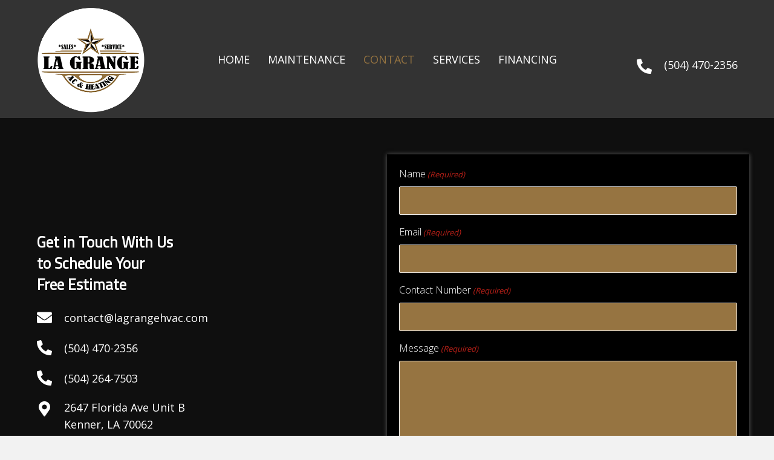

--- FILE ---
content_type: text/css; charset=utf-8
request_url: https://lagrangehvac.com/wp-content/uploads/bb-plugin/cache/29090ea305a977b167ffd15f36186229-layout-bundle.css?ver=2.6.2.3-1.4.5
body_size: 16581
content:
.fl-node-kcw2nl01zxfs {color: #ffffff;}.fl-builder-content .fl-node-kcw2nl01zxfs *:not(input):not(textarea):not(select):not(a):not(h1):not(h2):not(h3):not(h4):not(h5):not(h6):not(.fl-menu-mobile-toggle) {color: inherit;}.fl-builder-content .fl-node-kcw2nl01zxfs a {color: #ffffff;}.fl-builder-content .fl-node-kcw2nl01zxfs a:hover {color: #ffffff;}.fl-builder-content .fl-node-kcw2nl01zxfs h1,.fl-builder-content .fl-node-kcw2nl01zxfs h2,.fl-builder-content .fl-node-kcw2nl01zxfs h3,.fl-builder-content .fl-node-kcw2nl01zxfs h4,.fl-builder-content .fl-node-kcw2nl01zxfs h5,.fl-builder-content .fl-node-kcw2nl01zxfs h6,.fl-builder-content .fl-node-kcw2nl01zxfs h1 a,.fl-builder-content .fl-node-kcw2nl01zxfs h2 a,.fl-builder-content .fl-node-kcw2nl01zxfs h3 a,.fl-builder-content .fl-node-kcw2nl01zxfs h4 a,.fl-builder-content .fl-node-kcw2nl01zxfs h5 a,.fl-builder-content .fl-node-kcw2nl01zxfs h6 a {color: #ffffff;}.fl-node-kcw2nl01zxfs.fl-row-full-height > .fl-row-content-wrap,.fl-node-kcw2nl01zxfs.fl-row-custom-height > .fl-row-content-wrap {display: -webkit-box;display: -webkit-flex;display: -ms-flexbox;display: flex;}.fl-node-kcw2nl01zxfs.fl-row-full-height > .fl-row-content-wrap {min-height: 100vh;}.fl-node-kcw2nl01zxfs.fl-row-custom-height > .fl-row-content-wrap {min-height: 0;}.fl-builder-edit .fl-node-kcw2nl01zxfs.fl-row-full-height > .fl-row-content-wrap {min-height: calc( 100vh - 48px );}@media all and (device-width: 768px) and (device-height: 1024px) and (orientation:portrait){.fl-node-kcw2nl01zxfs.fl-row-full-height > .fl-row-content-wrap {min-height: 1024px;}}@media all and (device-width: 1024px) and (device-height: 768px) and (orientation:landscape){.fl-node-kcw2nl01zxfs.fl-row-full-height > .fl-row-content-wrap {min-height: 768px;}}@media screen and (device-aspect-ratio: 40/71) {.fl-node-kcw2nl01zxfs.fl-row-full-height > .fl-row-content-wrap {min-height: 500px;}}.fl-node-kcw2nl01zxfs > .fl-row-content-wrap {background-color: #111111;} .fl-node-kcw2nl01zxfs > .fl-row-content-wrap {padding-top:0px;}.fl-node-30sfd5hwkae6 {color: #ffffff;}.fl-builder-content .fl-node-30sfd5hwkae6 *:not(input):not(textarea):not(select):not(a):not(h1):not(h2):not(h3):not(h4):not(h5):not(h6):not(.fl-menu-mobile-toggle) {color: inherit;}.fl-builder-content .fl-node-30sfd5hwkae6 a {color: #ffffff;}.fl-builder-content .fl-node-30sfd5hwkae6 a:hover {color: #ffffff;}.fl-builder-content .fl-node-30sfd5hwkae6 h1,.fl-builder-content .fl-node-30sfd5hwkae6 h2,.fl-builder-content .fl-node-30sfd5hwkae6 h3,.fl-builder-content .fl-node-30sfd5hwkae6 h4,.fl-builder-content .fl-node-30sfd5hwkae6 h5,.fl-builder-content .fl-node-30sfd5hwkae6 h6,.fl-builder-content .fl-node-30sfd5hwkae6 h1 a,.fl-builder-content .fl-node-30sfd5hwkae6 h2 a,.fl-builder-content .fl-node-30sfd5hwkae6 h3 a,.fl-builder-content .fl-node-30sfd5hwkae6 h4 a,.fl-builder-content .fl-node-30sfd5hwkae6 h5 a,.fl-builder-content .fl-node-30sfd5hwkae6 h6 a {color: #ffffff;}.fl-node-30sfd5hwkae6 > .fl-row-content-wrap {background-color: #111111;border-style: solid;border-width: 0;background-clip: border-box;border-color: #2d2d2d;border-top-width: 1px;} .fl-node-30sfd5hwkae6 > .fl-row-content-wrap {padding-top:10px;padding-bottom:0px;}.fl-node-t7fn3o4z2vry {width: 15%;}@media(max-width: 768px) {.fl-builder-content .fl-node-t7fn3o4z2vry {width: 100% !important;max-width: none;-webkit-box-flex: 0 1 auto;-moz-box-flex: 0 1 auto;-webkit-flex: 0 1 auto;-ms-flex: 0 1 auto;flex: 0 1 auto;}}@media(max-width: 480px) {.fl-builder-content .fl-node-t7fn3o4z2vry {width: 100% !important;max-width: none;clear: none;float: left;}}.fl-node-u8nm6kz0a4hl {width: 51%;}@media(max-width: 768px) {.fl-builder-content .fl-node-u8nm6kz0a4hl {width: 38% !important;max-width: none;-webkit-box-flex: 0 1 auto;-moz-box-flex: 0 1 auto;-webkit-flex: 0 1 auto;-ms-flex: 0 1 auto;flex: 0 1 auto;}}@media(max-width: 480px) {.fl-builder-content .fl-node-u8nm6kz0a4hl {width: 100% !important;max-width: none;clear: none;float: left;}}.fl-node-m1da82elkwjy {width: 21%;}@media(max-width: 768px) {.fl-builder-content .fl-node-m1da82elkwjy {width: 30% !important;max-width: none;-webkit-box-flex: 0 1 auto;-moz-box-flex: 0 1 auto;-webkit-flex: 0 1 auto;-ms-flex: 0 1 auto;flex: 0 1 auto;}}@media(max-width: 480px) {.fl-builder-content .fl-node-m1da82elkwjy {width: 100% !important;max-width: none;clear: none;float: left;}}.fl-node-jh24si78yvwd {width: 12%;}@media(max-width: 768px) {.fl-builder-content .fl-node-jh24si78yvwd {width: 32% !important;max-width: none;-webkit-box-flex: 0 1 auto;-moz-box-flex: 0 1 auto;-webkit-flex: 0 1 auto;-ms-flex: 0 1 auto;flex: 0 1 auto;}}@media(max-width: 480px) {.fl-builder-content .fl-node-jh24si78yvwd {width: 100% !important;max-width: none;clear: none;float: left;}}.fl-node-9g50zek7w6q2 {width: 100%;}.fl-node-2qhwo813gev7 {width: 100%;}.fl-node-v1yt0hg5wmfl {width: 50%;}.fl-node-v1yt0hg5wmfl > .fl-col-content {border-top-left-radius: 0px;border-top-right-radius: 0px;border-bottom-left-radius: 0px;border-bottom-right-radius: 0px;box-shadow: 0px 0px 0px 0px rgba(0, 0, 0, 0.5);}@media(max-width: 768px) {.fl-builder-content .fl-node-v1yt0hg5wmfl {width: 50% !important;max-width: none;-webkit-box-flex: 0 1 auto;-moz-box-flex: 0 1 auto;-webkit-flex: 0 1 auto;-ms-flex: 0 1 auto;flex: 0 1 auto;}}@media(max-width: 480px) {.fl-builder-content .fl-node-v1yt0hg5wmfl {width: 60% !important;max-width: none;clear: none;float: left;}}.fl-node-cnae29yb0p15 {width: 50%;}.fl-node-cnae29yb0p15 > .fl-col-content {border-top-left-radius: 0px;border-top-right-radius: 0px;border-bottom-left-radius: 0px;border-bottom-right-radius: 0px;box-shadow: 0px 0px 0px 0px rgba(0, 0, 0, 0.5);}@media(max-width: 768px) {.fl-builder-content .fl-node-cnae29yb0p15 {width: 50% !important;max-width: none;-webkit-box-flex: 0 1 auto;-moz-box-flex: 0 1 auto;-webkit-flex: 0 1 auto;-ms-flex: 0 1 auto;flex: 0 1 auto;}}@media(max-width: 480px) {.fl-builder-content .fl-node-cnae29yb0p15 {width: 40% !important;max-width: none;clear: none;float: left;}}img.mfp-img {padding-bottom: 40px !important;}@media (max-width: 480px) { .fl-photo-content {width: 100%;} }.fl-node-yvdpl0n7w98h .fl-photo {text-align: left;}.fl-node-yvdpl0n7w98h .fl-photo-img, .fl-node-yvdpl0n7w98h .fl-photo-content {width: 150px;}@media(max-width: 768px) {.fl-node-yvdpl0n7w98h .fl-photo {text-align: center;}}@media(max-width: 480px) {.fl-node-yvdpl0n7w98h .fl-photo {text-align: center;}} .fl-node-yvdpl0n7w98h > .fl-module-content {margin-top:5px;margin-bottom:5px;}@media ( max-width: 480px ) { .fl-node-yvdpl0n7w98h.fl-module > .fl-module-content {margin-top:20px;margin-bottom:10px;}}.uabb-info-list .uabb-info-list-left,.uabb-info-list .uabb-info-list-right {float: none;}.uabb-info-list .uabb-info-list-wrapper > li {list-style: none;margin: 0;padding: 0;position: relative;}.uabb-module-content .uabb-text-editor :not(a) {color: inherit;}.uabb-module-content .uabb-text-editor :not(i) {font-family: inherit;}.uabb-module-content .uabb-text-editor :not(h1):not(h2):not(h3):not(h4):not(h5):not(h6) {font-size: inherit;line-height: inherit;}.uabb-module-content .uabb-text-editor :not(h1):not(h2):not(h3):not(h4):not(h5):not(h6):not(strong):not(b):not(i) {font-weight: inherit;}.uabb-info-list-content .uabb-info-list-description p:last-of-type {margin-bottom: 0;}.uabb-info-list-connector,.uabb-info-list-connector-top {height: 100%;position: absolute;z-index: 1;border-width: 0 0 0 1px;}.uabb-info-list-connector-top {top: 0;}.uabb-info-list-content-wrapper.uabb-info-list-left .uabb-info-list-icon,.uabb-info-list-content-wrapper.uabb-info-list-right .uabb-info-list-icon {display: inline-block;vertical-align: top;}.uabb-info-list-content-wrapper.uabb-info-list-left .uabb-info-list-icon {margin-right: 20px;}.uabb-info-list-content-wrapper.uabb-info-list-right {text-align: right;direction: rtl;}.uabb-info-list-content-wrapper.uabb-info-list-right * {direction: ltr;}.uabb-info-list-content-wrapper.uabb-info-list-right .uabb-info-list-icon {margin-left: 20px;}.uabb-info-list-wrapper.uabb-info-list-top li .uabb-info-list-icon {float: none;margin: 0 auto;}.uabb-info-list-wrapper.uabb-info-list-top li .uabb-info-list-content {margin: 15px;padding-bottom: 0;text-align: center;}.uabb-info-list-wrapper.uabb-info-list-top li .uabb-info-list-connector {height: 0;left: 50%;margin-left: 0;position: absolute;width: 100%;}.uabb-info-list-content.uabb-info-list-top {margin-right: 1em;padding: 0;}.uabb-info-list-link {position: absolute;width: 100%;height: 100%;left: 0;top: 0;bottom: 0;right: 0;z-index: 9;}.uabb-info-list-item .uabb-info-list-icon .uabb-icon-wrap {vertical-align: middle;}.uabb-info-list-item .uabb-info-list-icon a {box-shadow: none;}.uabb-info-list-wrapper.uabb-info-list-top .uabb-info-list-item {width: 100%;vertical-align: top;}.uabb-imgicon-wrap .uabb-icon i {margin: 0;}.uabb-info-list .uabb-info-list-wrapper,.uabb-info-list-content-wrapper .uabb-info-list-content h2,.uabb-info-list-content-wrapper .uabb-info-list-content h3,.uabb-info-list-content-wrapper .uabb-info-list-content h4,.uabb-info-list-content-wrapper .uabb-info-list-content h5,.uabb-info-list-content-wrapper .uabb-info-list-content h6 {margin: 0;padding: 0;}.uabb-info-list-content-wrapper,.uabb-info-list-icon {position: relative;z-index: 5;}.uabb-info-list-item:first-child .uabb-info-list-connector-top,.uabb-info-list-wrapper li:last-child .uabb-info-list-connector {display: none;}.uabb-info-list-content-wrapper.uabb-info-list-left .uabb-info-list-content,.uabb-info-list-content-wrapper.uabb-info-list-right .uabb-info-list-content,.uabb-info-list-wrapper.uabb-info-list-top li,.uabb-info-list-icon .icon {display: inline-block;}.uabb-info-list-content-wrapper.uabb-info-list-top .uabb-info-list-icon,.uabb-info-list-content-wrapper.uabb-info-list-top .uabb-info-list-content,.uabb-info-list-wrapper.uabb-info-list-top {display: block;}@media only screen and (max-width:767px) {.uabb-info-list-wrapper.uabb-info-list-top .uabb-info-list-item .uabb-info-list-connector {display: none;}}.fl-builder-content .fl-node-iwdxfcomtz0b .uabb-info-list-icon {vertical-align: middle;}.fl-builder-content .fl-node-iwdxfcomtz0b .uabb-info-list-content {vertical-align: middle;}.fl-node-iwdxfcomtz0b .uabb-info-list-wrapper .uabb-info-list-item:last-child {padding-bottom: 0;}.fl-node-iwdxfcomtz0b .uabb-info-list-content-wrapper.uabb-info-list-left .uabb-info-list-content {width: calc( 100% - 35px );}.fl-node-iwdxfcomtz0b .uabb-info-list-wrapper.uabb-info-list-left li .uabb-info-list-connector,.fl-node-iwdxfcomtz0b .uabb-info-list-wrapper.uabb-info-list-left li .uabb-info-list-connector-top {left: 7.5px;}.fl-node-iwdxfcomtz0b .uabb-info-list-wrapper .uabb-info-list-item {padding-bottom: 20px;}.fl-node-iwdxfcomtz0b .uabb-info-list .uabb-info-list-icon .custom-character0 {text-align: center;color: ##444444;font-size:15px;width:15px;height:15px;line-height:15px;}.fl-node-iwdxfcomtz0b .info-list-icon-dynamic0 .uabb-imgicon-wrap {text-align: center;}.fl-node-iwdxfcomtz0b .info-list-icon-dynamic0 .uabb-icon-wrap .uabb-icon i,.fl-node-iwdxfcomtz0b .info-list-icon-dynamic0 .uabb-icon-wrap .uabb-icon i:before {color: #ffffff;font-size: 15px;height: auto;width: auto;line-height: 15px;height: 15px;width: 15px;text-align: center;}.fl-node-iwdxfcomtz0b .info-list-icon-dynamic0 .uabb-icon-wrap .uabb-icon i:before {background: none;}.fl-node-iwdxfcomtz0b .info-list-icon-dynamic0 .uabb-icon-wrap .uabb-icon i:hover,.fl-node-iwdxfcomtz0b .info-list-icon-dynamic0 .uabb-icon-wrap .uabb-icon i:hover:before {color: ;}.fl-node-iwdxfcomtz0b .info-list-icon-dynamic0 .uabb-icon-wrap .uabb-icon i:hover:before {background: none;}@media ( max-width: 768px ) {.fl-node-iwdxfcomtz0b .info-list-icon-dynamic0 .uabb-imgicon-wrap {text-align: ;}}@media ( max-width: 480px ) {.fl-node-iwdxfcomtz0b .info-list-icon-dynamic0 .uabb-imgicon-wrap {text-align: ;}}.fl-node-iwdxfcomtz0b .info-list-icon-dynamic0 .uabb-imgicon-wrap .uabb-photo-img {}.fl-node-iwdxfcomtz0b .uabb-info-list .uabb-info-list-icon .custom-character1 {text-align: center;color: ##444444;font-size:15px;width:15px;height:15px;line-height:15px;}.fl-node-iwdxfcomtz0b .info-list-icon-dynamic1 .uabb-imgicon-wrap {text-align: center;}.fl-node-iwdxfcomtz0b .info-list-icon-dynamic1 .uabb-icon-wrap .uabb-icon i,.fl-node-iwdxfcomtz0b .info-list-icon-dynamic1 .uabb-icon-wrap .uabb-icon i:before {color: #ffffff;font-size: 15px;height: auto;width: auto;line-height: 15px;height: 15px;width: 15px;text-align: center;}.fl-node-iwdxfcomtz0b .info-list-icon-dynamic1 .uabb-icon-wrap .uabb-icon i:before {background: none;}.fl-node-iwdxfcomtz0b .info-list-icon-dynamic1 .uabb-icon-wrap .uabb-icon i:hover,.fl-node-iwdxfcomtz0b .info-list-icon-dynamic1 .uabb-icon-wrap .uabb-icon i:hover:before {color: ;}.fl-node-iwdxfcomtz0b .info-list-icon-dynamic1 .uabb-icon-wrap .uabb-icon i:hover:before {background: none;}@media ( max-width: 768px ) {.fl-node-iwdxfcomtz0b .info-list-icon-dynamic1 .uabb-imgicon-wrap {text-align: ;}}@media ( max-width: 480px ) {.fl-node-iwdxfcomtz0b .info-list-icon-dynamic1 .uabb-imgicon-wrap {text-align: ;}}.fl-node-iwdxfcomtz0b .info-list-icon-dynamic1 .uabb-imgicon-wrap .uabb-photo-img {}.fl-node-iwdxfcomtz0b .uabb-info-list .uabb-info-list-icon .custom-character2 {text-align: center;color: ##444444;font-size:15px;width:15px;height:15px;line-height:15px;}.fl-node-iwdxfcomtz0b .info-list-icon-dynamic2 .uabb-imgicon-wrap {text-align: center;}.fl-node-iwdxfcomtz0b .info-list-icon-dynamic2 .uabb-icon-wrap .uabb-icon i,.fl-node-iwdxfcomtz0b .info-list-icon-dynamic2 .uabb-icon-wrap .uabb-icon i:before {color: #ffffff;font-size: 15px;height: auto;width: auto;line-height: 15px;height: 15px;width: 15px;text-align: center;}.fl-node-iwdxfcomtz0b .info-list-icon-dynamic2 .uabb-icon-wrap .uabb-icon i:before {background: none;}.fl-node-iwdxfcomtz0b .info-list-icon-dynamic2 .uabb-icon-wrap .uabb-icon i:hover,.fl-node-iwdxfcomtz0b .info-list-icon-dynamic2 .uabb-icon-wrap .uabb-icon i:hover:before {color: ;}.fl-node-iwdxfcomtz0b .info-list-icon-dynamic2 .uabb-icon-wrap .uabb-icon i:hover:before {background: none;}@media ( max-width: 768px ) {.fl-node-iwdxfcomtz0b .info-list-icon-dynamic2 .uabb-imgicon-wrap {text-align: ;}}@media ( max-width: 480px ) {.fl-node-iwdxfcomtz0b .info-list-icon-dynamic2 .uabb-imgicon-wrap {text-align: ;}}.fl-node-iwdxfcomtz0b .info-list-icon-dynamic2 .uabb-imgicon-wrap .uabb-photo-img {}.fl-node-iwdxfcomtz0b .uabb-info-list .uabb-info-list-icon .custom-character3 {text-align: center;color: ##444444;font-size:15px;width:15px;height:15px;line-height:15px;}.fl-node-iwdxfcomtz0b .info-list-icon-dynamic3 .uabb-imgicon-wrap {text-align: center;}.fl-node-iwdxfcomtz0b .info-list-icon-dynamic3 .uabb-icon-wrap .uabb-icon i,.fl-node-iwdxfcomtz0b .info-list-icon-dynamic3 .uabb-icon-wrap .uabb-icon i:before {color: #ffffff;font-size: 15px;height: auto;width: auto;line-height: 15px;height: 15px;width: 15px;text-align: center;}.fl-node-iwdxfcomtz0b .info-list-icon-dynamic3 .uabb-icon-wrap .uabb-icon i:before {background: none;}.fl-node-iwdxfcomtz0b .info-list-icon-dynamic3 .uabb-icon-wrap .uabb-icon i:hover,.fl-node-iwdxfcomtz0b .info-list-icon-dynamic3 .uabb-icon-wrap .uabb-icon i:hover:before {color: ;}.fl-node-iwdxfcomtz0b .info-list-icon-dynamic3 .uabb-icon-wrap .uabb-icon i:hover:before {background: none;}@media ( max-width: 768px ) {.fl-node-iwdxfcomtz0b .info-list-icon-dynamic3 .uabb-imgicon-wrap {text-align: ;}}@media ( max-width: 480px ) {.fl-node-iwdxfcomtz0b .info-list-icon-dynamic3 .uabb-imgicon-wrap {text-align: ;}}.fl-node-iwdxfcomtz0b .info-list-icon-dynamic3 .uabb-imgicon-wrap .uabb-photo-img {}.fl-node-iwdxfcomtz0b .uabb-icon i {float: none;}.fl-node-iwdxfcomtz0b .uabb-icon {display: block;}.fl-node-iwdxfcomtz0b .uabb-info-list-content .uabb-info-list-title,.fl-node-iwdxfcomtz0b .uabb-info-list-content .uabb-info-list-title * {}.fl-node-iwdxfcomtz0b .uabb-info-list-content .uabb-info-list-description {}@media ( max-width: 768px) {.fl-node-iwdxfcomtz0b .uabb-info-list .uabb-info-list-left,.fl-node-iwdxfcomtz0b .uabb-info-list .uabb-info-list-right {text-align: ;}}@media ( max-width: 480px ) {.fl-node-iwdxfcomtz0b .uabb-info-list .uabb-info-list-left,.fl-node-iwdxfcomtz0b .uabb-info-list .uabb-info-list-right {text-align: ;}.fl-builder-content .fl-node-iwdxfcomtz0b .uabb-info-list-content-wrapper .uabb-info-list-icon {padding: 0;margin-bottom: 20px;}.fl-builder-content .fl-node-iwdxfcomtz0b .uabb-info-list-content-wrapper .uabb-info-list-content,.fl-builder-content .fl-node-iwdxfcomtz0b .uabb-info-list-content-wrapper .uabb-info-list-icon {display: block;width: 100%;text-align: center;}.fl-node-iwdxfcomtz0b .uabb-info-list-wrapper.uabb-info-list-left li .uabb-info-list-connector,.fl-node-iwdxfcomtz0b .uabb-info-list-wrapper.uabb-info-list-right li .uabb-info-list-connector,.fl-node-iwdxfcomtz0b .uabb-info-list-wrapper.uabb-info-list-left li .uabb-info-list-connector-top,.fl-node-iwdxfcomtz0b .uabb-info-list-wrapper.uabb-info-list-right li .uabb-info-list-connector-top {display: none;}}.fl-node-iwdxfcomtz0b .uabb-info-list-content .uabb-info-list-title,.fl-node-iwdxfcomtz0b .uabb-info-list-content .uabb-info-list-title * {font-weight: 300;font-size: 16px;} .fl-node-iwdxfcomtz0b > .fl-module-content {margin-top:10px;margin-right:10px;margin-bottom:10px;margin-left:10px;}.fl-node-3fab2hdvgcz7 .fl-photo {text-align: center;}.fl-node-njd6lbpkmv91 .fl-photo {text-align: center;}.fl-node-rsyvpjt07uob .fl-photo {text-align: center;} .fl-node-rsyvpjt07uob > .fl-module-content {margin-top:0px;}.fl-node-fwqvrxjgi0s3 .fl-photo {text-align: right;}@media(max-width: 480px) {.fl-node-fwqvrxjgi0s3 .fl-photo {text-align: center;}}.fl-node-jrlchtp0bd37 .fl-photo {text-align: right;}@media(max-width: 480px) {.fl-node-jrlchtp0bd37 .fl-photo {text-align: center;}}.fl-node-2lv351i9oyps .fl-separator {border-top-width: 1px;border-top-style: solid;border-top-color: #967441;max-width: 100%;margin: auto;} .fl-node-2lv351i9oyps > .fl-module-content {margin-top:0px;margin-bottom:0px;}.fl-menu ul,.fl-menu li{list-style: none;margin: 0;padding: 0;}.fl-menu .menu:before,.fl-menu .menu:after{content: '';display: table;clear: both;}.fl-menu-horizontal {display: inline-flex;flex-wrap: wrap;align-items: center;}.fl-menu li{position: relative;}.fl-menu a{display: block;padding: 10px;text-decoration: none;}.fl-menu a:hover{text-decoration: none;}.fl-menu .sub-menu{min-width: 220px;}.fl-module[data-node] .fl-menu .fl-menu-expanded .sub-menu {background-color: transparent;-webkit-box-shadow: none;-ms-box-shadow: none;box-shadow: none;}.fl-menu .fl-has-submenu:focus,.fl-menu .fl-has-submenu .sub-menu:focus,.fl-menu .fl-has-submenu-container:focus {outline: 0;}.fl-menu .fl-has-submenu-container{ position: relative; }.fl-menu .fl-menu-accordion .fl-has-submenu > .sub-menu{display: none;}.fl-menu .fl-menu-accordion .fl-has-submenu.fl-active .hide-heading > .sub-menu {box-shadow: none;display: block !important;}.fl-menu .fl-menu-toggle{position: absolute;top: 50%;right: 0;cursor: pointer;}.fl-menu .fl-toggle-arrows .fl-menu-toggle:before,.fl-menu .fl-toggle-none .fl-menu-toggle:before{border-color: #333;}.fl-menu .fl-menu-expanded .fl-menu-toggle{display: none;}.fl-menu .fl-menu-mobile-toggle {position: relative;padding: 8px;background-color: transparent;border: none;color: #333;border-radius: 0;}.fl-menu .fl-menu-mobile-toggle.text{width: 100%;text-align: center;}.fl-menu .fl-menu-mobile-toggle.hamburger .fl-menu-mobile-toggle-label,.fl-menu .fl-menu-mobile-toggle.hamburger-label .fl-menu-mobile-toggle-label{display: inline-block;margin-left: 10px;vertical-align: middle;}.fl-menu .fl-menu-mobile-toggle.hamburger .svg-container,.fl-menu .fl-menu-mobile-toggle.hamburger-label .svg-container{display: inline-block;position: relative;width: 1.4em;height: 1.4em;vertical-align: middle;}.fl-menu .fl-menu-mobile-toggle.hamburger .hamburger-menu,.fl-menu .fl-menu-mobile-toggle.hamburger-label .hamburger-menu{position: absolute;top: 0;left: 0;right: 0;bottom: 0;}.fl-menu .fl-menu-mobile-toggle.hamburger .hamburger-menu rect,.fl-menu .fl-menu-mobile-toggle.hamburger-label .hamburger-menu rect{fill: currentColor;}li.mega-menu .hide-heading > a,li.mega-menu .hide-heading > .fl-has-submenu-container,li.mega-menu-disabled .hide-heading > a,li.mega-menu-disabled .hide-heading > .fl-has-submenu-container {display: none;}ul.fl-menu-horizontal li.mega-menu {position: static;}ul.fl-menu-horizontal li.mega-menu > ul.sub-menu {top: inherit !important;left: 0 !important;right: 0 !important;width: 100%;}ul.fl-menu-horizontal li.mega-menu.fl-has-submenu:hover > ul.sub-menu,ul.fl-menu-horizontal li.mega-menu.fl-has-submenu.focus > ul.sub-menu {display: flex !important;}ul.fl-menu-horizontal li.mega-menu > ul.sub-menu li {border-color: transparent;}ul.fl-menu-horizontal li.mega-menu > ul.sub-menu > li {width: 100%;}ul.fl-menu-horizontal li.mega-menu > ul.sub-menu > li > .fl-has-submenu-container a {font-weight: bold;}ul.fl-menu-horizontal li.mega-menu > ul.sub-menu > li > .fl-has-submenu-container a:hover {background: transparent;}ul.fl-menu-horizontal li.mega-menu > ul.sub-menu .fl-menu-toggle {display: none;}ul.fl-menu-horizontal li.mega-menu > ul.sub-menu ul.sub-menu {background: transparent;-webkit-box-shadow: none;-ms-box-shadow: none;box-shadow: none;display: block;min-width: 0;opacity: 1;padding: 0;position: static;visibility: visible;}.fl-menu-mobile-clone {clear: both;}.fl-menu-mobile-clone .fl-menu .menu {float: none !important;}.fl-menu-mobile-close {display: none;}.fl-menu-mobile-close,.fl-menu-mobile-close:hover,.fl-menu-mobile-close:focus {background: none;border: 0 none;color: inherit;font-size: 18px;padding: 10px 6px 10px 14px;}.fl-builder-ie-11 .fl-module-menu .fl-menu-horizontal .fl-has-submenu:hover > .sub-menu {z-index: 60;}.fl-node-d6shtj4f03bl .fl-menu .menu {}.fl-node-d6shtj4f03bl .menu a{padding-left: 15px;padding-right: 15px;padding-top: 5px;padding-bottom: 5px;}.fl-node-d6shtj4f03bl .menu .fl-has-submenu .sub-menu{display: none;}.fl-node-d6shtj4f03bl .fl-menu .sub-menu {background-color: #ffffff;-webkit-box-shadow: 0 1px 20px rgba(0,0,0,0.1);-ms-box-shadow: 0 1px 20px rgba(0,0,0,0.1);box-shadow: 0 1px 20px rgba(0,0,0,0.1);}.fl-node-d6shtj4f03bl .fl-menu-horizontal.fl-toggle-arrows .fl-has-submenu-container a{padding-right: 29px;}.fl-node-d6shtj4f03bl .fl-menu-horizontal.fl-toggle-arrows .fl-menu-toggle,.fl-node-d6shtj4f03bl .fl-menu-horizontal.fl-toggle-none .fl-menu-toggle{width: 29px;height: 29px;margin: -14.5px 0 0;}.fl-node-d6shtj4f03bl .fl-menu-horizontal.fl-toggle-arrows .fl-menu-toggle,.fl-node-d6shtj4f03bl .fl-menu-horizontal.fl-toggle-none .fl-menu-toggle,.fl-node-d6shtj4f03bl .fl-menu-vertical.fl-toggle-arrows .fl-menu-toggle,.fl-node-d6shtj4f03bl .fl-menu-vertical.fl-toggle-none .fl-menu-toggle{width: 29px;height: 29px;margin: -14.5px 0 0;}.fl-node-d6shtj4f03bl .fl-menu li{border-top: 1px solid transparent;}.fl-node-d6shtj4f03bl .fl-menu li:first-child{border-top: none;}@media ( max-width: 480px ) {.fl-node-d6shtj4f03bl .fl-menu .sub-menu {-webkit-box-shadow: none;-ms-box-shadow: none;box-shadow: none;}.fl-node-d6shtj4f03bl .mega-menu.fl-active .hide-heading > .sub-menu,.fl-node-d6shtj4f03bl .mega-menu-disabled.fl-active .hide-heading > .sub-menu {display: block !important;}.fl-node-d6shtj4f03bl .fl-menu-logo,.fl-node-d6shtj4f03bl .fl-menu-search-item {display: none;}} @media ( min-width: 481px ) {.fl-node-d6shtj4f03bl .fl-menu .menu > li{ display: inline-block; }.fl-node-d6shtj4f03bl .menu li{border-left: 1px solid transparent;border-top: none;}.fl-node-d6shtj4f03bl .menu li:first-child{border: none;}.fl-node-d6shtj4f03bl .menu li li{border-top: 1px solid transparent;border-left: none;}.fl-node-d6shtj4f03bl .menu .fl-has-submenu .sub-menu{position: absolute;top: 100%;left: 0;z-index: 10;visibility: hidden;opacity: 0;text-align:left;}.fl-node-d6shtj4f03bl .fl-has-submenu .fl-has-submenu .sub-menu{top: 0;left: 100%;}.fl-node-d6shtj4f03bl .fl-menu .fl-has-submenu:hover > .sub-menu,.fl-node-d6shtj4f03bl .fl-menu .fl-has-submenu.focus > .sub-menu{display: block;visibility: visible;opacity: 1;}.fl-node-d6shtj4f03bl .menu .fl-has-submenu.fl-menu-submenu-right .sub-menu{left: inherit;right: 0;}.fl-node-d6shtj4f03bl .menu .fl-has-submenu .fl-has-submenu.fl-menu-submenu-right .sub-menu{top: 0;left: inherit;right: 100%;}.fl-node-d6shtj4f03bl .fl-menu .fl-has-submenu.fl-active > .fl-has-submenu-container .fl-menu-toggle{-webkit-transform: none;-ms-transform: none;transform: none;}.fl-node-d6shtj4f03bl .fl-menu .fl-menu-toggle{display: none;}.fl-node-d6shtj4f03bl ul.sub-menu {padding-top: 0px;padding-right: 0px;padding-bottom: 0px;padding-left: 0px;}.fl-node-d6shtj4f03bl ul.sub-menu a {}}.fl-node-d6shtj4f03bl ul.fl-menu-horizontal li.mega-menu > ul.sub-menu > li > .fl-has-submenu-container a:hover {color: ;}.fl-node-d6shtj4f03bl .fl-menu {text-align: left;}.fl-node-d6shtj4f03bl .fl-menu .menu {justify-content: left;}.fl-node-d6shtj4f03bl .fl-menu .menu .sub-menu > li {font-size: 16px;line-height: 1;}@media(max-width: 480px) {.fl-node-d6shtj4f03bl .fl-menu .menu, .fl-node-d6shtj4f03bl .fl-menu .menu > li {text-align: center;}.fl-node-d6shtj4f03bl .fl-menu {text-align: center;}.fl-node-d6shtj4f03bl .fl-menu .menu {justify-content: center;}.fl-node-d6shtj4f03bl .menu li.fl-has-submenu ul.sub-menu {padding-left: 15px;}.fl-node-d6shtj4f03bl .fl-menu .sub-menu {background-color: transparent;}} .fl-node-d6shtj4f03bl > .fl-module-content {margin-bottom:0px;}.fl-builder-content .fl-rich-text strong {font-weight: bold;}.fl-builder-content .fl-node-5bu8pxrwjsg0 .fl-rich-text, .fl-builder-content .fl-node-5bu8pxrwjsg0 .fl-rich-text *:not(b, strong) {font-size: 13px;} .fl-node-5bu8pxrwjsg0 > .fl-module-content {margin-top:0px;margin-bottom:0px;} .fl-node-0qo985ixjp3k > .fl-module-content {margin-top:0px;margin-right:10px;margin-bottom:5px;margin-left:10px;}.fl-col-group-equal-height.fl-col-group-align-bottom .fl-col-content {-webkit-justify-content: flex-end;justify-content: flex-end;-webkit-box-align: end; -webkit-box-pack: end;-ms-flex-pack: end;}.uabb-module-content h1,.uabb-module-content h2,.uabb-module-content h3,.uabb-module-content h4,.uabb-module-content h5,.uabb-module-content h6 {margin: 0;clear: both;}.fl-module-content a,.fl-module-content a:hover,.fl-module-content a:focus {text-decoration: none;}.uabb-row-separator {position: absolute;width: 100%;left: 0;}.uabb-top-row-separator {top: 0;bottom: auto}.uabb-bottom-row-separator {top: auto;bottom: 0;}.fl-builder-content-editing .fl-visible-medium.uabb-row,.fl-builder-content-editing .fl-visible-medium-mobile.uabb-row,.fl-builder-content-editing .fl-visible-mobile.uabb-row {display: none !important;}@media (max-width: 992px) {.fl-builder-content-editing .fl-visible-desktop.uabb-row,.fl-builder-content-editing .fl-visible-mobile.uabb-row {display: none !important;}.fl-builder-content-editing .fl-visible-desktop-medium.uabb-row,.fl-builder-content-editing .fl-visible-medium.uabb-row,.fl-builder-content-editing .fl-visible-medium-mobile.uabb-row {display: block !important;}}@media (max-width: 768px) {.fl-builder-content-editing .fl-visible-desktop.uabb-row,.fl-builder-content-editing .fl-visible-desktop-medium.uabb-row,.fl-builder-content-editing .fl-visible-medium.uabb-row {display: none !important;}.fl-builder-content-editing .fl-visible-medium-mobile.uabb-row,.fl-builder-content-editing .fl-visible-mobile.uabb-row {display: block !important;}}.fl-responsive-preview-content .fl-builder-content-editing {overflow-x: hidden;overflow-y: visible;}.uabb-row-separator svg {width: 100%;}.uabb-top-row-separator.uabb-has-svg svg {position: absolute;padding: 0;margin: 0;left: 50%;top: -1px;bottom: auto;-webkit-transform: translateX(-50%);-ms-transform: translateX(-50%);transform: translateX(-50%);}.uabb-bottom-row-separator.uabb-has-svg svg {position: absolute;padding: 0;margin: 0;left: 50%;bottom: -1px;top: auto;-webkit-transform: translateX(-50%);-ms-transform: translateX(-50%);transform: translateX(-50%);}.uabb-bottom-row-separator.uabb-has-svg .uasvg-wave-separator {bottom: 0;}.uabb-top-row-separator.uabb-has-svg .uasvg-wave-separator {top: 0;}.uabb-bottom-row-separator.uabb-svg-triangle svg,.uabb-bottom-row-separator.uabb-xlarge-triangle svg,.uabb-top-row-separator.uabb-xlarge-triangle-left svg,.uabb-bottom-row-separator.uabb-svg-circle svg,.uabb-top-row-separator.uabb-slime-separator svg,.uabb-top-row-separator.uabb-grass-separator svg,.uabb-top-row-separator.uabb-grass-bend-separator svg,.uabb-bottom-row-separator.uabb-mul-triangles-separator svg,.uabb-top-row-separator.uabb-wave-slide-separator svg,.uabb-top-row-separator.uabb-pine-tree-separator svg,.uabb-top-row-separator.uabb-pine-tree-bend-separator svg,.uabb-bottom-row-separator.uabb-stamp-separator svg,.uabb-bottom-row-separator.uabb-xlarge-circle svg,.uabb-top-row-separator.uabb-wave-separator svg{left: 50%;-webkit-transform: translateX(-50%) scaleY(-1); -moz-transform: translateX(-50%) scaleY(-1);-ms-transform: translateX(-50%) scaleY(-1); -o-transform: translateX(-50%) scaleY(-1);transform: translateX(-50%) scaleY(-1);}.uabb-bottom-row-separator.uabb-big-triangle svg {left: 50%;-webkit-transform: scale(1) scaleY(-1) translateX(-50%); -moz-transform: scale(1) scaleY(-1) translateX(-50%);-ms-transform: scale(1) scaleY(-1) translateX(-50%); -o-transform: scale(1) scaleY(-1) translateX(-50%);transform: scale(1) scaleY(-1) translateX(-50%);}.uabb-top-row-separator.uabb-big-triangle svg {left: 50%;-webkit-transform: translateX(-50%) scale(1); -moz-transform: translateX(-50%) scale(1);-ms-transform: translateX(-50%) scale(1); -o-transform: translateX(-50%) scale(1);transform: translateX(-50%) scale(1);}.uabb-top-row-separator.uabb-xlarge-triangle-right svg {left: 50%;-webkit-transform: translateX(-50%) scale(-1); -moz-transform: translateX(-50%) scale(-1);-ms-transform: translateX(-50%) scale(-1); -o-transform: translateX(-50%) scale(-1);transform: translateX(-50%) scale(-1);}.uabb-bottom-row-separator.uabb-xlarge-triangle-right svg {left: 50%;-webkit-transform: translateX(-50%) scaleX(-1); -moz-transform: translateX(-50%) scaleX(-1);-ms-transform: translateX(-50%) scaleX(-1); -o-transform: translateX(-50%) scaleX(-1);transform: translateX(-50%) scaleX(-1);}.uabb-top-row-separator.uabb-curve-up-separator svg {left: 50%; -webkit-transform: translateX(-50%) scaleY(-1); -moz-transform: translateX(-50%) scaleY(-1);-ms-transform: translateX(-50%) scaleY(-1); -o-transform: translateX(-50%) scaleY(-1);transform: translateX(-50%) scaleY(-1);}.uabb-top-row-separator.uabb-curve-down-separator svg {left: 50%;-webkit-transform: translateX(-50%) scale(-1); -moz-transform: translateX(-50%) scale(-1);-ms-transform: translateX(-50%) scale(-1); -o-transform: translateX(-50%) scale(-1);transform: translateX(-50%) scale(-1);}.uabb-bottom-row-separator.uabb-curve-down-separator svg {left: 50%;-webkit-transform: translateX(-50%) scaleX(-1); -moz-transform: translateX(-50%) scaleX(-1);-ms-transform: translateX(-50%) scaleX(-1); -o-transform: translateX(-50%) scaleX(-1);transform: translateX(-50%) scaleX(-1);}.uabb-top-row-separator.uabb-tilt-left-separator svg {left: 50%;-webkit-transform: translateX(-50%) scale(-1); -moz-transform: translateX(-50%) scale(-1);-ms-transform: translateX(-50%) scale(-1); -o-transform: translateX(-50%) scale(-1);transform: translateX(-50%) scale(-1);}.uabb-top-row-separator.uabb-tilt-right-separator svg{left: 50%;-webkit-transform: translateX(-50%) scaleY(-1); -moz-transform: translateX(-50%) scaleY(-1);-ms-transform: translateX(-50%) scaleY(-1); -o-transform: translateX(-50%) scaleY(-1);transform: translateX(-50%) scaleY(-1);}.uabb-bottom-row-separator.uabb-tilt-left-separator svg {left: 50%;-webkit-transform: translateX(-50%); -moz-transform: translateX(-50%);-ms-transform: translateX(-50%); -o-transform: translateX(-50%);transform: translateX(-50%);}.uabb-bottom-row-separator.uabb-tilt-right-separator svg {left: 50%;-webkit-transform: translateX(-50%) scaleX(-1); -moz-transform: translateX(-50%) scaleX(-1);-ms-transform: translateX(-50%) scaleX(-1); -o-transform: translateX(-50%) scaleX(-1);transform: translateX(-50%) scaleX(-1);}.uabb-top-row-separator.uabb-tilt-left-separator,.uabb-top-row-separator.uabb-tilt-right-separator {top: 0;}.uabb-bottom-row-separator.uabb-tilt-left-separator,.uabb-bottom-row-separator.uabb-tilt-right-separator {bottom: 0;}.uabb-top-row-separator.uabb-arrow-outward-separator svg,.uabb-top-row-separator.uabb-arrow-inward-separator svg,.uabb-top-row-separator.uabb-cloud-separator svg,.uabb-top-row-separator.uabb-multi-triangle svg {left: 50%;-webkit-transform: translateX(-50%) scaleY(-1); -moz-transform: translateX(-50%) scaleY(-1);-ms-transform: translateX(-50%) scaleY(-1); -o-transform: translateX(-50%) scaleY(-1);transform: translateX(-50%) scaleY(-1);}.uabb-bottom-row-separator.uabb-multi-triangle svg {bottom: -2px;}.uabb-row-separator.uabb-round-split:after,.uabb-row-separator.uabb-round-split:before {left: 0;width: 50%;background: inherit inherit/inherit inherit inherit inherit;content: '';position: absolute}.uabb-button-wrap a,.uabb-button-wrap a:visited {display: inline-block;font-size: 16px;line-height: 18px;text-decoration: none;text-shadow: none;}.fl-builder-content .uabb-button:hover {text-decoration: none;}.fl-builder-content .uabb-button-width-full .uabb-button {display: block;text-align: center;}.uabb-button-width-custom .uabb-button {display: inline-block;text-align: center;max-width: 100%;}.fl-builder-content .uabb-button-left {text-align: left;}.fl-builder-content .uabb-button-center {text-align: center;}.fl-builder-content .uabb-button-right {text-align: right;}.fl-builder-content .uabb-button i,.fl-builder-content .uabb-button i:before {font-size: 1em;height: 1em;line-height: 1em;width: 1em;}.uabb-button .uabb-button-icon-after {margin-left: 8px;margin-right: 0;}.uabb-button .uabb-button-icon-before {margin-left: 0;margin-right: 8px;}.uabb-button .uabb-button-icon-no-text {margin: 0;}.uabb-button-has-icon .uabb-button-text {vertical-align: middle;}.uabb-icon-wrap {display: inline-block;}.uabb-icon a {text-decoration: none;}.uabb-icon i {display: block;}.uabb-icon i:before {border: none !important;background: none !important;}.uabb-icon-text {display: table-cell;text-align: left;padding-left: 15px;vertical-align: middle;}.uabb-icon-text *:last-child {margin: 0 !important;padding: 0 !important;}.uabb-icon-text a {text-decoration: none;}.uabb-photo {line-height: 0;position: relative;z-index: 2;}.uabb-photo-align-left {text-align: left;}.uabb-photo-align-center {text-align: center;}.uabb-photo-align-right {text-align: right;}.uabb-photo-content {border-radius: 0;display: inline-block;line-height: 0;position: relative;max-width: 100%;overflow: hidden;}.uabb-photo-content img {border-radius: inherit;display: inline;height: auto;max-width: 100%;width: auto;}.fl-builder-content .uabb-photo-crop-circle img {-webkit-border-radius: 100%;-moz-border-radius: 100%;border-radius: 100%;}.fl-builder-content .uabb-photo-crop-square img {-webkit-border-radius: 0;-moz-border-radius: 0;border-radius: 0;}.uabb-photo-caption {font-size: 13px;line-height: 18px;overflow: hidden;text-overflow: ellipsis;white-space: nowrap;}.uabb-photo-caption-below {padding-bottom: 20px;padding-top: 10px;}.uabb-photo-caption-hover {background: rgba(0,0,0,0.7);bottom: 0;color: #fff;left: 0;opacity: 0;visibility: hidden;filter: alpha(opacity = 0);padding: 10px 15px;position: absolute;right: 0;-webkit-transition:visibility 200ms linear;-moz-transition:visibility 200ms linear;transition:visibility 200ms linear;}.uabb-photo-content:hover .uabb-photo-caption-hover {opacity: 100;visibility: visible;}.uabb-active-btn {background: #1e8cbe;border-color: #0074a2;-webkit-box-shadow: inset 0 1px 0 rgba(120,200,230,.6);box-shadow: inset 0 1px 0 rgba(120,200,230,.6);color: white;}.fl-builder-bar .fl-builder-add-content-button {display: block !important;opacity: 1 !important;}.uabb-imgicon-wrap .uabb-icon {display: block;}.uabb-imgicon-wrap .uabb-icon i{float: none;}.uabb-imgicon-wrap .uabb-image {line-height: 0;position: relative;}.uabb-imgicon-wrap .uabb-image-align-left {text-align: left;}.uabb-imgicon-wrap .uabb-image-align-center {text-align: center;}.uabb-imgicon-wrap .uabb-image-align-right {text-align: right;}.uabb-imgicon-wrap .uabb-image-content {display: inline-block;border-radius: 0;line-height: 0;position: relative;max-width: 100%;}.uabb-imgicon-wrap .uabb-image-content img {display: inline;height: auto !important;max-width: 100%;width: auto;border-radius: inherit;box-shadow: none;box-sizing: content-box;}.fl-builder-content .uabb-imgicon-wrap .uabb-image-crop-circle img {-webkit-border-radius: 100%;-moz-border-radius: 100%;border-radius: 100%;}.fl-builder-content .uabb-imgicon-wrap .uabb-image-crop-square img {-webkit-border-radius: 0;-moz-border-radius: 0;border-radius: 0;}.uabb-creative-button-wrap a,.uabb-creative-button-wrap a:visited {background: #fafafa;border: 1px solid #ccc;color: #333;display: inline-block;vertical-align: middle;text-align: center;overflow: hidden;text-decoration: none;text-shadow: none;box-shadow: none;position: relative;-webkit-transition: all 200ms linear; -moz-transition: all 200ms linear;-ms-transition: all 200ms linear; -o-transition: all 200ms linear;transition: all 200ms linear;}.uabb-creative-button-wrap a:focus {text-decoration: none;text-shadow: none;box-shadow: none;}.uabb-creative-button-wrap a .uabb-creative-button-text,.uabb-creative-button-wrap a .uabb-creative-button-icon,.uabb-creative-button-wrap a:visited .uabb-creative-button-text,.uabb-creative-button-wrap a:visited .uabb-creative-button-icon {-webkit-transition: all 200ms linear; -moz-transition: all 200ms linear;-ms-transition: all 200ms linear; -o-transition: all 200ms linear;transition: all 200ms linear;}.uabb-creative-button-wrap a:hover {text-decoration: none;}.uabb-creative-button-wrap .uabb-creative-button-width-full .uabb-creative-button {display: block;text-align: center;}.uabb-creative-button-wrap .uabb-creative-button-width-custom .uabb-creative-button {display: inline-block;text-align: center;max-width: 100%;}.uabb-creative-button-wrap .uabb-creative-button-left {text-align: left;}.uabb-creative-button-wrap .uabb-creative-button-center {text-align: center;}.uabb-creative-button-wrap .uabb-creative-button-right {text-align: right;}.uabb-creative-button-wrap .uabb-creative-button i {font-size: 1.3em;height: auto;vertical-align: middle;width: auto;}.uabb-creative-button-wrap .uabb-creative-button .uabb-creative-button-icon-after {margin-left: 8px;margin-right: 0;}.uabb-creative-button-wrap .uabb-creative-button .uabb-creative-button-icon-before {margin-right: 8px;margin-left: 0;}.uabb-creative-button-wrap.uabb-creative-button-icon-no-text .uabb-creative-button i {margin: 0;}.uabb-creative-button-wrap .uabb-creative-button-has-icon .uabb-creative-button-text {vertical-align: middle;}.uabb-creative-button-wrap a,.uabb-creative-button-wrap a:visited {padding: 12px 24px;}.uabb-creative-button.uabb-creative-transparent-btn {background: transparent;}.uabb-creative-button.uabb-creative-transparent-btn:after {content: '';position: absolute;z-index: 1;-webkit-transition: all 200ms linear; -moz-transition: all 200ms linear;-ms-transition: all 200ms linear; -o-transition: all 200ms linear;transition: all 200ms linear;}.uabb-transparent-fill-top-btn:after,.uabb-transparent-fill-bottom-btn:after {width: 100%;height: 0;left: 0;}.uabb-transparent-fill-top-btn:after {top: 0;}.uabb-transparent-fill-bottom-btn:after {bottom: 0;}.uabb-transparent-fill-left-btn:after,.uabb-transparent-fill-right-btn:after {width: 0;height: 100%;top: 0;}.uabb-transparent-fill-left-btn:after {left: 0;}.uabb-transparent-fill-right-btn:after {right: 0;}.uabb-transparent-fill-center-btn:after{width: 0;height: 100%;top: 50%;left: 50%;-webkit-transform: translateX(-50%) translateY(-50%); -moz-transform: translateX(-50%) translateY(-50%);-ms-transform: translateX(-50%) translateY(-50%); -o-transform: translateX(-50%) translateY(-50%);transform: translateX(-50%) translateY(-50%);}.uabb-transparent-fill-diagonal-btn:after,.uabb-transparent-fill-horizontal-btn:after {width: 100%;height: 0;top: 50%;left: 50%;}.uabb-transparent-fill-diagonal-btn{overflow: hidden;}.uabb-transparent-fill-diagonal-btn:after{-webkit-transform: translateX(-50%) translateY(-50%) rotate( 45deg ); -moz-transform: translateX(-50%) translateY(-50%) rotate( 45deg );-ms-transform: translateX(-50%) translateY(-50%) rotate( 45deg ); -o-transform: translateX(-50%) translateY(-50%) rotate( 45deg );transform: translateX(-50%) translateY(-50%) rotate( 45deg );}.uabb-transparent-fill-horizontal-btn:after{-webkit-transform: translateX(-50%) translateY(-50%); -moz-transform: translateX(-50%) translateY(-50%);-ms-transform: translateX(-50%) translateY(-50%); -o-transform: translateX(-50%) translateY(-50%);transform: translateX(-50%) translateY(-50%);}.uabb-creative-button-wrap .uabb-creative-threed-btn.uabb-threed_down-btn,.uabb-creative-button-wrap .uabb-creative-threed-btn.uabb-threed_up-btn,.uabb-creative-button-wrap .uabb-creative-threed-btn.uabb-threed_left-btn,.uabb-creative-button-wrap .uabb-creative-threed-btn.uabb-threed_right-btn {-webkit-transition: none; -moz-transition: none;-ms-transition: none; -o-transition: none;transition: none;}.perspective {-webkit-perspective: 800px; -moz-perspective: 800px;perspective: 800px;margin: 0;}.uabb-creative-button.uabb-creative-threed-btn:after {content: '';position: absolute;z-index: -1;-webkit-transition: all 200ms linear; -moz-transition: all 200ms linear;transition: all 200ms linear;}.uabb-creative-button.uabb-creative-threed-btn {outline: 1px solid transparent;-webkit-transform-style: preserve-3d; -moz-transform-style: preserve-3d;transform-style: preserve-3d;}.uabb-creative-threed-btn.uabb-animate_top-btn:after {height: 40%;left: 0;top: -40%;width: 100%;-webkit-transform-origin: 0% 100%; -moz-transform-origin: 0% 100%;transform-origin: 0% 100%;-webkit-transform: rotateX(90deg); -moz-transform: rotateX(90deg);transform: rotateX(90deg);}.uabb-creative-threed-btn.uabb-animate_bottom-btn:after {width: 100%;height: 40%;left: 0;top: 100%;-webkit-transform-origin: 0% 0%; -moz-transform-origin: 0% 0%;-ms-transform-origin: 0% 0%;transform-origin: 0% 0%;-webkit-transform: rotateX(-90deg); -moz-transform: rotateX(-90deg);-ms-transform: rotateX(-90deg);transform: rotateX(-90deg);}.uabb-creative-threed-btn.uabb-animate_left-btn:after {width: 20%;height: 100%;left: -20%;top: 0;-webkit-transform-origin: 100% 0%; -moz-transform-origin: 100% 0%;-ms-transform-origin: 100% 0%;transform-origin: 100% 0%;-webkit-transform: rotateY(-60deg); -moz-transform: rotateY(-60deg);-ms-transform: rotateY(-60deg);transform: rotateY(-60deg);}.uabb-creative-threed-btn.uabb-animate_right-btn:after {width: 20%;height: 100%;left: 104%;top: 0;-webkit-transform-origin: 0% 0%; -moz-transform-origin: 0% 0%;-ms-transform-origin: 0% 0%;transform-origin: 0% 0%;-webkit-transform: rotateY(120deg); -moz-transform: rotateY(120deg);-ms-transform: rotateY(120deg);transform: rotateY(120deg);}.uabb-animate_top-btn:hover{-webkit-transform: rotateX(-15deg); -moz-transform: rotateX(-15deg);-ms-transform: rotateX(-15deg); -o-transform: rotateX(-15deg);transform: rotateX(-15deg);}.uabb-animate_bottom-btn:hover{-webkit-transform: rotateX(15deg); -moz-transform: rotateX(15deg);-ms-transform: rotateX(15deg); -o-transform: rotateX(15deg);transform: rotateX(15deg);}.uabb-animate_left-btn:hover{-webkit-transform: rotateY(6deg); -moz-transform: rotateY(6deg);-ms-transform: rotateY(6deg); -o-transform: rotateY(6deg);transform: rotateY(6deg);}.uabb-animate_right-btn:hover{-webkit-transform: rotateY(-6deg); -moz-transform: rotateY(-6deg);-ms-transform: rotateY(-6deg); -o-transform: rotateY(-6deg);transform: rotateY(-6deg);}.uabb-creative-flat-btn.uabb-animate_to_right-btn,.uabb-creative-flat-btn.uabb-animate_to_left-btn,.uabb-creative-flat-btn.uabb-animate_from_top-btn,.uabb-creative-flat-btn.uabb-animate_from_bottom-btn {overflow: hidden;position: relative;}.uabb-creative-flat-btn.uabb-animate_to_right-btn i,.uabb-creative-flat-btn.uabb-animate_to_left-btn i,.uabb-creative-flat-btn.uabb-animate_from_top-btn i,.uabb-creative-flat-btn.uabb-animate_from_bottom-btn i {bottom: 0;height: 100%;margin: 0;opacity: 1;position: absolute;right: 0;width: 100%;-webkit-transition: all 200ms linear; -moz-transition: all 200ms linear;transition: all 200ms linear;-webkit-transform: translateY(0); -moz-transform: translateY(0); -o-transform: translateY(0);-ms-transform: translateY(0);transform: translateY(0);}.uabb-creative-flat-btn.uabb-animate_to_right-btn .uabb-button-text,.uabb-creative-flat-btn.uabb-animate_to_left-btn .uabb-button-text,.uabb-creative-flat-btn.uabb-animate_from_top-btn .uabb-button-text,.uabb-creative-flat-btn.uabb-animate_from_bottom-btn .uabb-button-text {display: inline-block;width: 100%;height: 100%;-webkit-transition: all 200ms linear; -moz-transition: all 200ms linear;-ms-transition: all 200ms linear; -o-transition: all 200ms linear;transition: all 200ms linear;-webkit-backface-visibility: hidden; -moz-backface-visibility: hidden;backface-visibility: hidden;}.uabb-creative-flat-btn.uabb-animate_to_right-btn i:before,.uabb-creative-flat-btn.uabb-animate_to_left-btn i:before,.uabb-creative-flat-btn.uabb-animate_from_top-btn i:before,.uabb-creative-flat-btn.uabb-animate_from_bottom-btn i:before {position: absolute;top: 50%;left: 50%;-webkit-transform: translateX(-50%) translateY(-50%);-moz-transform: translateX(-50%) translateY(-50%);-o-transform: translateX(-50%) translateY(-50%);-ms-transform: translateX(-50%) translateY(-50%);transform: translateX(-50%) translateY(-50%);}.uabb-creative-flat-btn.uabb-animate_to_right-btn:hover i,.uabb-creative-flat-btn.uabb-animate_to_left-btn:hover i {left: 0;}.uabb-creative-flat-btn.uabb-animate_from_top-btn:hover i,.uabb-creative-flat-btn.uabb-animate_from_bottom-btn:hover i {top: 0;}.uabb-creative-flat-btn.uabb-animate_to_right-btn i {top: 0;left: -100%;}.uabb-creative-flat-btn.uabb-animate_to_right-btn:hover .uabb-button-text {-webkit-transform: translateX(200%); -moz-transform: translateX(200%);-ms-transform: translateX(200%); -o-transform: translateX(200%);transform: translateX(200%);}.uabb-creative-flat-btn.uabb-animate_to_left-btn i {top: 0;left: 100%;}.uabb-creative-flat-btn.uabb-animate_to_left-btn:hover .uabb-button-text {-webkit-transform: translateX(-200%); -moz-transform: translateX(-200%);-ms-transform: translateX(-200%); -o-transform: translateX(-200%);transform: translateX(-200%);}.uabb-creative-flat-btn.uabb-animate_from_top-btn i {top: -100%;left: 0;}.uabb-creative-flat-btn.uabb-animate_from_top-btn:hover .uabb-button-text {-webkit-transform: translateY(400px); -moz-transform: translateY(400px);-ms-transform: translateY(400px); -o-transform: translateY(400px);transform: translateY(400px);}.uabb-creative-flat-btn.uabb-animate_from_bottom-btn i {top: 100%;left: 0;}.uabb-creative-flat-btn.uabb-animate_from_bottom-btn:hover .uabb-button-text {-webkit-transform: translateY(-400px); -moz-transform: translateY(-400px);-ms-transform: translateY(-400px); -o-transform: translateY(-400px);transform: translateY(-400px);}.uabb-tab-acc-content .wp-video, .uabb-tab-acc-content video.wp-video-shortcode, .uabb-tab-acc-content .mejs-container:not(.mejs-audio), .uabb-tab-acc-content .mejs-overlay.load,.uabb-adv-accordion-content .wp-video, .uabb-adv-accordion-content video.wp-video-shortcode, .uabb-adv-accordion-content .mejs-container:not(.mejs-audio), .uabb-adv-accordion-content .mejs-overlay.load {width: 100% !important;height: 100% !important;}.uabb-tab-acc-content .mejs-container:not(.mejs-audio),.uabb-adv-accordion-content .mejs-container:not(.mejs-audio) {padding-top: 56.25%;}.uabb-tab-acc-content .wp-video, .uabb-tab-acc-content video.wp-video-shortcode,.uabb-adv-accordion-content .wp-video, .uabb-adv-accordion-content video.wp-video-shortcode {max-width: 100% !important;}.uabb-tab-acc-content video.wp-video-shortcode,.uabb-adv-accordion-content video.wp-video-shortcode {position: relative;}.uabb-tab-acc-content .mejs-container:not(.mejs-audio) .mejs-mediaelement,.uabb-adv-accordion-content .mejs-container:not(.mejs-audio) .mejs-mediaelement {position: absolute;top: 0;right: 0;bottom: 0;left: 0;}.uabb-tab-acc-content .mejs-overlay-play,.uabb-adv-accordion-content .mejs-overlay-play {top: 0;right: 0;bottom: 0;left: 0;width: auto !important;height: auto !important;}.fl-row-content-wrap .uabb-row-particles-background,.uabb-col-particles-background {width:100%;height:100%;position:absolute;left:0;top:0;}.uabb-creative-button-wrap a,.uabb-creative-button-wrap a:visited {}.uabb-dual-button .uabb-btn,.uabb-dual-button .uabb-btn:visited {}.uabb-js-breakpoint {content:"default";display:none;}@media screen and (max-width: 768px) {.uabb-js-breakpoint {content:"768";}}@media screen and (max-width: 480px) {.uabb-js-breakpoint {content:"480";}}.fl-builder-row-settings #fl-field-separator_position {display: none !important;}.fl-builder-row-settings #fl-field-separator_position {display: none !important;}.fl-node-30sfd5hwkae6 .fl-row-content {min-width: 0px;}.fl-node-5rdho7lnq31k {color: #ffffff;}.fl-builder-content .fl-node-5rdho7lnq31k *:not(input):not(textarea):not(select):not(a):not(h1):not(h2):not(h3):not(h4):not(h5):not(h6):not(.fl-menu-mobile-toggle) {color: inherit;}.fl-builder-content .fl-node-5rdho7lnq31k a {color: #ffffff;}.fl-builder-content .fl-node-5rdho7lnq31k a:hover {color: #ffffff;}.fl-builder-content .fl-node-5rdho7lnq31k h1,.fl-builder-content .fl-node-5rdho7lnq31k h2,.fl-builder-content .fl-node-5rdho7lnq31k h3,.fl-builder-content .fl-node-5rdho7lnq31k h4,.fl-builder-content .fl-node-5rdho7lnq31k h5,.fl-builder-content .fl-node-5rdho7lnq31k h6,.fl-builder-content .fl-node-5rdho7lnq31k h1 a,.fl-builder-content .fl-node-5rdho7lnq31k h2 a,.fl-builder-content .fl-node-5rdho7lnq31k h3 a,.fl-builder-content .fl-node-5rdho7lnq31k h4 a,.fl-builder-content .fl-node-5rdho7lnq31k h5 a,.fl-builder-content .fl-node-5rdho7lnq31k h6 a {color: #ffffff;}.fl-node-5rdho7lnq31k > .fl-row-content-wrap {background-color: #333333;} .fl-node-5rdho7lnq31k > .fl-row-content-wrap {padding-top:5px;padding-bottom:5px;}@media ( max-width: 480px ) { .fl-node-5rdho7lnq31k.fl-row > .fl-row-content-wrap {padding-top:5px;padding-bottom:5px;}}.fl-node-vuhdan5i3rm4 {color: #ffffff;}.fl-builder-content .fl-node-vuhdan5i3rm4 *:not(input):not(textarea):not(select):not(a):not(h1):not(h2):not(h3):not(h4):not(h5):not(h6):not(.fl-menu-mobile-toggle) {color: inherit;}.fl-builder-content .fl-node-vuhdan5i3rm4 a {color: #ffffff;}.fl-builder-content .fl-node-vuhdan5i3rm4 a:hover {color: #ffffff;}.fl-builder-content .fl-node-vuhdan5i3rm4 h1,.fl-builder-content .fl-node-vuhdan5i3rm4 h2,.fl-builder-content .fl-node-vuhdan5i3rm4 h3,.fl-builder-content .fl-node-vuhdan5i3rm4 h4,.fl-builder-content .fl-node-vuhdan5i3rm4 h5,.fl-builder-content .fl-node-vuhdan5i3rm4 h6,.fl-builder-content .fl-node-vuhdan5i3rm4 h1 a,.fl-builder-content .fl-node-vuhdan5i3rm4 h2 a,.fl-builder-content .fl-node-vuhdan5i3rm4 h3 a,.fl-builder-content .fl-node-vuhdan5i3rm4 h4 a,.fl-builder-content .fl-node-vuhdan5i3rm4 h5 a,.fl-builder-content .fl-node-vuhdan5i3rm4 h6 a {color: #ffffff;}.fl-node-vuhdan5i3rm4 > .fl-row-content-wrap {background-color: #333333;} .fl-node-vuhdan5i3rm4 > .fl-row-content-wrap {padding-top:5px;padding-bottom:5px;}@media ( max-width: 480px ) { .fl-node-vuhdan5i3rm4.fl-row > .fl-row-content-wrap {padding-top:5px;padding-bottom:5px;}}.fl-node-z5ruwpki6tnd {color: #ffffff;}.fl-builder-content .fl-node-z5ruwpki6tnd *:not(input):not(textarea):not(select):not(a):not(h1):not(h2):not(h3):not(h4):not(h5):not(h6):not(.fl-menu-mobile-toggle) {color: inherit;}.fl-builder-content .fl-node-z5ruwpki6tnd a {color: #ffffff;}.fl-builder-content .fl-node-z5ruwpki6tnd a:hover {color: #ffffff;}.fl-builder-content .fl-node-z5ruwpki6tnd h1,.fl-builder-content .fl-node-z5ruwpki6tnd h2,.fl-builder-content .fl-node-z5ruwpki6tnd h3,.fl-builder-content .fl-node-z5ruwpki6tnd h4,.fl-builder-content .fl-node-z5ruwpki6tnd h5,.fl-builder-content .fl-node-z5ruwpki6tnd h6,.fl-builder-content .fl-node-z5ruwpki6tnd h1 a,.fl-builder-content .fl-node-z5ruwpki6tnd h2 a,.fl-builder-content .fl-node-z5ruwpki6tnd h3 a,.fl-builder-content .fl-node-z5ruwpki6tnd h4 a,.fl-builder-content .fl-node-z5ruwpki6tnd h5 a,.fl-builder-content .fl-node-z5ruwpki6tnd h6 a {color: #ffffff;}.fl-node-z5ruwpki6tnd > .fl-row-content-wrap {background-color: #333333;} .fl-node-z5ruwpki6tnd > .fl-row-content-wrap {padding-top:5px;padding-bottom:5px;}@media ( max-width: 480px ) { .fl-node-z5ruwpki6tnd.fl-row > .fl-row-content-wrap {padding-top:5px;padding-bottom:5px;}}.fl-node-enhd6oplm4wy {width: 18%;}@media(max-width: 768px) {.fl-builder-content .fl-node-enhd6oplm4wy {width: 33% !important;max-width: none;-webkit-box-flex: 0 1 auto;-moz-box-flex: 0 1 auto;-webkit-flex: 0 1 auto;-ms-flex: 0 1 auto;flex: 0 1 auto;}}@media(max-width: 480px) {.fl-builder-content .fl-node-enhd6oplm4wy {width: 80% !important;max-width: none;clear: none;float: left;}.fl-node-enhd6oplm4wy > .fl-col-content {border-style: none;border-width: 0;background-clip: border-box;}}.fl-node-cz7mijf2wdlu {width: 63%;}@media(max-width: 768px) {.fl-builder-content .fl-node-cz7mijf2wdlu {width: 34% !important;max-width: none;-webkit-box-flex: 0 1 auto;-moz-box-flex: 0 1 auto;-webkit-flex: 0 1 auto;-ms-flex: 0 1 auto;flex: 0 1 auto;}}@media(max-width: 480px) {.fl-builder-content .fl-node-cz7mijf2wdlu {width: 20% !important;max-width: none;clear: none;float: left;}}.fl-node-fdnegrah7v1p {width: 18%;}@media(max-width: 768px) {.fl-builder-content .fl-node-fdnegrah7v1p {width: 33% !important;max-width: none;-webkit-box-flex: 0 1 auto;-moz-box-flex: 0 1 auto;-webkit-flex: 0 1 auto;-ms-flex: 0 1 auto;flex: 0 1 auto;}}@media(max-width: 480px) {.fl-builder-content .fl-node-fdnegrah7v1p {width: 100% !important;max-width: none;clear: none;float: left;}}.fl-node-xbic90rp5qo3 {width: 18%;}@media(max-width: 768px) {.fl-builder-content .fl-node-xbic90rp5qo3 {width: 54% !important;max-width: none;-webkit-box-flex: 0 1 auto;-moz-box-flex: 0 1 auto;-webkit-flex: 0 1 auto;-ms-flex: 0 1 auto;flex: 0 1 auto;}}@media(max-width: 480px) {.fl-builder-content .fl-node-xbic90rp5qo3 {width: 80% !important;max-width: none;clear: none;float: left;}.fl-node-xbic90rp5qo3 > .fl-col-content {border-style: none;border-width: 0;background-clip: border-box;}}.fl-node-s63uzk05cbtg {width: 64%;}@media(max-width: 768px) {.fl-builder-content .fl-node-s63uzk05cbtg {width: 31% !important;max-width: none;-webkit-box-flex: 0 1 auto;-moz-box-flex: 0 1 auto;-webkit-flex: 0 1 auto;-ms-flex: 0 1 auto;flex: 0 1 auto;}}@media(max-width: 480px) {.fl-builder-content .fl-node-s63uzk05cbtg {width: 20% !important;max-width: none;clear: none;float: left;}}.fl-node-b3q1rmsyapg2 {width: 18%;}@media(max-width: 768px) {.fl-builder-content .fl-node-b3q1rmsyapg2 {width: 15% !important;max-width: none;-webkit-box-flex: 0 1 auto;-moz-box-flex: 0 1 auto;-webkit-flex: 0 1 auto;-ms-flex: 0 1 auto;flex: 0 1 auto;}}@media(max-width: 480px) {.fl-builder-content .fl-node-b3q1rmsyapg2 {width: 100% !important;max-width: none;clear: none;float: left;}}.fl-node-t74cul8k36nh {width: 25%;}@media(max-width: 768px) {.fl-builder-content .fl-node-t74cul8k36nh {width: 33% !important;max-width: none;-webkit-box-flex: 0 1 auto;-moz-box-flex: 0 1 auto;-webkit-flex: 0 1 auto;-ms-flex: 0 1 auto;flex: 0 1 auto;}}@media(max-width: 480px) {.fl-builder-content .fl-node-t74cul8k36nh {width: 80% !important;max-width: none;clear: none;float: left;}.fl-node-t74cul8k36nh > .fl-col-content {border-style: none;border-width: 0;background-clip: border-box;}}.fl-node-pn6i0b8kt5e7 {width: 25%;}@media(max-width: 768px) {.fl-builder-content .fl-node-pn6i0b8kt5e7 {width: 34% !important;max-width: none;-webkit-box-flex: 0 1 auto;-moz-box-flex: 0 1 auto;-webkit-flex: 0 1 auto;-ms-flex: 0 1 auto;flex: 0 1 auto;}}@media(max-width: 480px) {.fl-builder-content .fl-node-pn6i0b8kt5e7 {width: 20% !important;max-width: none;clear: none;float: left;}}.fl-node-up0zb5kw4r6a {width: 25%;}@media(max-width: 768px) {.fl-builder-content .fl-node-up0zb5kw4r6a {width: 33% !important;max-width: none;-webkit-box-flex: 0 1 auto;-moz-box-flex: 0 1 auto;-webkit-flex: 0 1 auto;-ms-flex: 0 1 auto;flex: 0 1 auto;}}@media(max-width: 480px) {.fl-builder-content .fl-node-up0zb5kw4r6a {width: 100% !important;max-width: none;clear: none;float: left;}}.fl-node-6012pcitbkl8 {width: 25%;}@media(max-width: 480px) {.fl-builder-content .fl-node-6012pcitbkl8 {width: 48% !important;max-width: none;clear: none;float: left;}}.fl-node-o9b1kfc36wqm .fl-photo {text-align: left;}@media(max-width: 768px) {.fl-node-o9b1kfc36wqm .fl-photo {text-align: left;}}@media(max-width: 480px) {.fl-node-o9b1kfc36wqm .fl-photo {text-align: left;}.fl-node-o9b1kfc36wqm .fl-photo-img, .fl-node-o9b1kfc36wqm .fl-photo-content {width: 180px;}} .fl-node-o9b1kfc36wqm > .fl-module-content {margin-top:2px;margin-bottom:2px;}@media ( max-width: 480px ) { .fl-node-o9b1kfc36wqm.fl-module > .fl-module-content {margin-right:10px;margin-bottom:0px;margin-left:10px;}}.pp-advanced-menu ul,.pp-advanced-menu li {list-style: none;margin: 0;padding: 0;}.pp-advanced-menu .menu:before,.pp-advanced-menu .menu:after {content: '';display: table;clear: both;}.pp-advanced-menu .menu {padding-left: 0;}.pp-advanced-menu li {position: relative;}.pp-advanced-menu a {display: block;text-decoration: none;outline: 0;}.pp-advanced-menu a:hover,.pp-advanced-menu a:focus {text-decoration: none;outline: 0;}.pp-advanced-menu .sub-menu {width: 220px;}.pp-advanced-menu .pp-menu-nav {outline: 0;}.fl-module[data-node] .pp-advanced-menu .pp-advanced-menu-expanded .sub-menu {background-color: transparent;-webkit-box-shadow: none;-ms-box-shadow: none;box-shadow: none;}.pp-advanced-menu .pp-has-submenu:focus,.pp-advanced-menu .pp-has-submenu .sub-menu:focus,.pp-advanced-menu .pp-has-submenu-container:focus {outline: 0;}.pp-advanced-menu .pp-has-submenu-container {position: relative;}.pp-advanced-menu .pp-advanced-menu-accordion .pp-has-submenu > .sub-menu {display: none;}.pp-advanced-menu .pp-advanced-menu-horizontal .pp-has-submenu.pp-active .hide-heading > .sub-menu {box-shadow: none;display: block !important;}.pp-advanced-menu .pp-menu-toggle {position: absolute;top: 50%;right: 10px;cursor: pointer;}.pp-advanced-menu .pp-toggle-arrows .pp-menu-toggle:before,.pp-advanced-menu .pp-toggle-none .pp-menu-toggle:before {content: '';border-color: #333;}.pp-advanced-menu .pp-menu-expanded .pp-menu-toggle {display: none;}.pp-advanced-menu-mobile {display: flex;align-items: center;justify-content: center;}.fl-module-pp-advanced-menu .pp-advanced-menu-mobile-toggle {position: relative;padding: 8px;background-color: transparent;border: none;color: #333;border-radius: 0;cursor: pointer;line-height: 0;display: inline-flex;align-items: center;justify-content: center;}.pp-advanced-menu-mobile-toggle.text {width: 100%;text-align: center;}.pp-advanced-menu-mobile-toggle.hamburger .pp-advanced-menu-mobile-toggle-label,.pp-advanced-menu-mobile-toggle.hamburger-label .pp-advanced-menu-mobile-toggle-label {display: inline-block;margin-left: 10px;line-height: 0.8;}.pp-advanced-menu-mobile-toggle.hamburger .pp-svg-container,.pp-advanced-menu-mobile-toggle.hamburger-label .pp-svg-container {display: inline-block;position: relative;width: 1.4em;height: 1.4em;vertical-align: middle;}.pp-advanced-menu-mobile-toggle.hamburger .hamburger-menu,.pp-advanced-menu-mobile-toggle.hamburger-label .hamburger-menu {position: absolute;top: 0;left: 0;right: 0;bottom: 0;}.pp-advanced-menu-mobile-toggle.hamburger .hamburger-menu rect,.pp-advanced-menu-mobile-toggle.hamburger-label .hamburger-menu rect {fill: currentColor;}.pp-advanced-menu-mobile-toggle .pp-hamburger {font: inherit;display: inline-block;overflow: visible;margin: 0;cursor: pointer;transition-timing-function: linear;transition-duration: .15s;transition-property: opacity,filter;text-transform: none;color: inherit;border: 0;background-color: transparent;line-height: 0;}.pp-advanced-menu-mobile-toggle .pp-hamburger:focus {outline: none;}.pp-advanced-menu-mobile-toggle .pp-hamburger .pp-hamburger-box {position: relative;display: inline-block;width: 30px;height: 18px;}.pp-advanced-menu-mobile-toggle .pp-hamburger-box .pp-hamburger-inner {top: 50%;display: block;margin-top: -2px;transition-timing-function: cubic-bezier(0.55, 0.055, 0.675, 0.19);transition-duration: 75ms;}.pp-advanced-menu-mobile-toggle .pp-hamburger .pp-hamburger-box .pp-hamburger-inner,.pp-advanced-menu-mobile-toggle .pp-hamburger .pp-hamburger-box .pp-hamburger-inner:before,.pp-advanced-menu-mobile-toggle .pp-hamburger .pp-hamburger-box .pp-hamburger-inner:after {background-color: #000;position: absolute;width: 30px;height: 3px;transition-timing-function: ease;transition-duration: .15s;transition-property: transform;border-radius: 4px;}.pp-advanced-menu-mobile-toggle .pp-hamburger .pp-hamburger-box .pp-hamburger-inner:before, .pp-advanced-menu-mobile-toggle .pp-hamburger .pp-hamburger-box .pp-hamburger-inner:after {display: block;content: "";}.pp-advanced-menu-mobile-toggle .pp-hamburger .pp-hamburger-box .pp-hamburger-inner:before {transition: top 75ms ease .12s,opacity 75ms ease;top: -8px;}.pp-advanced-menu-mobile-toggle .pp-hamburger .pp-hamburger-box .pp-hamburger-inner:after {transition: bottom 75ms ease, transform 75ms cubic-bezier(0.55, 0.055, 0.675, 0.19) 0.12s;bottom: -8px;}.pp-advanced-menu.off-canvas .pp-off-canvas-menu .pp-menu-close-btn {position: relative;cursor: pointer;float: right;top: 20px;right: 20px;line-height: 1;z-index: 1;font-style: normal;font-family: Helvetica, Arial, sans-serif;font-weight: 100;}.pp-advanced-menu.off-canvas .pp-off-canvas-menu.pp-menu-right .pp-menu-close-btn {float: left;right: 0;left: 20px;}.pp-advanced-menu.off-canvas .pp-off-canvas-menu ul.menu {overflow-y: auto;width: 100%;}.pp-advanced-menu .pp-menu-overlay {position: fixed;width: 100%;height: 100%;top: 0;left: 0;background: rgba(0,0,0,0.8);z-index: 999;overflow-y: auto;overflow-x: hidden;min-height: 100vh;}html:not(.pp-full-screen-menu-open) .fl-builder-edit .pp-advanced-menu .pp-menu-overlay,html:not(.pp-off-canvas-menu-open) .fl-builder-edit .pp-advanced-menu .pp-menu-overlay {position: absolute;}.pp-advanced-menu .pp-menu-overlay > ul.menu {position: relative;top: 50%;width: 100%;height: 60%;margin: 0 auto;-webkit-transform: translateY(-50%);-moz-transform: translateY(-50%);transform: translateY(-50%);}.pp-advanced-menu .pp-overlay-fade {opacity: 0;visibility: hidden;-webkit-transition: opacity 0.5s, visibility 0s 0.5s;transition: opacity 0.5s, visibility 0s 0.5s;}.pp-advanced-menu.menu-open .pp-overlay-fade {opacity: 1;visibility: visible;-webkit-transition: opacity 0.5s;transition: opacity 0.5s;}.pp-advanced-menu .pp-overlay-corner {opacity: 0;visibility: hidden;-webkit-transform: translateY(50px) translateX(50px);-moz-transform: translateY(50px) translateX(50px);transform: translateY(50px) translateX(50px);-webkit-transition: opacity 0.5s, -webkit-transform 0.5s, visibility 0s 0.5s;-moz-transition: opacity 0.5s, -moz-transform 0.5s, visibility 0s 0.5s;transition: opacity 0.5s, transform 0.5s, visibility 0s 0.5s;}.pp-advanced-menu.menu-open .pp-overlay-corner {opacity: 1;visibility: visible;-webkit-transform: translateY(0%);-moz-transform: translateY(0%);transform: translateY(0%);-webkit-transition: opacity 0.5s, -webkit-transform 0.5s;-moz-transition: opacity 0.5s, -moz-transform 0.5s;transition: opacity 0.5s, transform 0.5s;}.pp-advanced-menu .pp-overlay-slide-down {visibility: hidden;-webkit-transform: translateY(-100%);-moz-transform: translateY(-100%);transform: translateY(-100%);-webkit-transition: -webkit-transform 0.4s ease-in-out, visibility 0s 0.4s;-moz-transition: -moz-transform 0.4s ease-in-out, visibility 0s 0.4s;transition: transform 0.4s ease-in-out, visibility 0s 0.4s;}.pp-advanced-menu.menu-open .pp-overlay-slide-down {visibility: visible;-webkit-transform: translateY(0%);-moz-transform: translateY(0%);transform: translateY(0%);-webkit-transition: -webkit-transform 0.4s ease-in-out;-moz-transition: -moz-transform 0.4s ease-in-out;transition: transform 0.4s ease-in-out;}.pp-advanced-menu .pp-overlay-scale {visibility: hidden;opacity: 0;-webkit-transform: scale(0.9);-moz-transform: scale(0.9);transform: scale(0.9);-webkit-transition: -webkit-transform 0.2s, opacity 0.2s, visibility 0s 0.2s;-moz-transition: -moz-transform 0.2s, opacity 0.2s, visibility 0s 0.2s;transition: transform 0.2s, opacity 0.2s, visibility 0s 0.2s;}.pp-advanced-menu.menu-open .pp-overlay-scale {visibility: visible;opacity: 1;-webkit-transform: scale(1);-moz-transform: scale(1);transform: scale(1);-webkit-transition: -webkit-transform 0.4s, opacity 0.4s;-moz-transition: -moz-transform 0.4s, opacity 0.4s;transition: transform 0.4s, opacity 0.4s;}.pp-advanced-menu .pp-overlay-door {visibility: hidden;width: 0;left: 50%;-webkit-transform: translateX(-50%);-moz-transform: translateX(-50%);transform: translateX(-50%);-webkit-transition: width 0.5s 0.3s, visibility 0s 0.8s;-moz-transition: width 0.5s 0.3s, visibility 0s 0.8s;transition: width 0.5s 0.3s, visibility 0s 0.8s;}.pp-advanced-menu.menu-open .pp-overlay-door {visibility: visible;width: 100%;-webkit-transition: width 0.5s;-moz-transition: width 0.5s;transition: width 0.5s;}.pp-advanced-menu .pp-overlay-door > ul.menu {left: 0;right: 0;-webkit-transform: translateY(-50%);-moz-transform: translateY(-50%);transform: translateY(-50%);}.pp-advanced-menu .pp-overlay-door > ul,.pp-advanced-menu .pp-overlay-door .pp-menu-close-btn {opacity: 0;-webkit-transition: opacity 0.3s 0.5s;-moz-transition: opacity 0.3s 0.5s;transition: opacity 0.3s 0.5s;}.pp-advanced-menu.menu-open .pp-overlay-door > ul,.pp-advanced-menu.menu-open .pp-overlay-door .pp-menu-close-btn {opacity: 1;-webkit-transition-delay: 0.5s;-moz-transition-delay: 0.5s;transition-delay: 0.5s;}.pp-advanced-menu.menu-close .pp-overlay-door > ul,.pp-advanced-menu.menu-close .pp-overlay-door .pp-menu-close-btn {-webkit-transition-delay: 0s;-moz-transition-delay: 0s;transition-delay: 0s;}.pp-advanced-menu .pp-menu-overlay .pp-toggle-arrows .pp-has-submenu-container a > span {}.pp-advanced-menu .pp-menu-overlay .pp-menu-close-btn {position: absolute;display: block;width: 55px;height: 45px;right: 20px;top: 50px;overflow: hidden;border: none;outline: none;z-index: 100;font-size: 30px;cursor: pointer;background-color: transparent;-webkit-touch-callout: none;-webkit-user-select: none;-khtml-user-select: none;-moz-user-select: none;-ms-user-select: none;user-select: none;-webkit-transition: background-color 0.3s;-moz-transition: background-color 0.3s;transition: background-color 0.3s;}.pp-advanced-menu .pp-menu-overlay .pp-menu-close-btn:before,.pp-advanced-menu .pp-menu-overlay .pp-menu-close-btn:after {content: '';position: absolute;left: 50%;width: 2px;height: 40px;background-color: #ffffff;-webkit-transition: -webkit-transform 0.3s;-moz-transition: -moz-transform 0.3s;transition: transform 0.3s;-webkit-transform: translateY(0) rotate(45deg);-moz-transform: translateY(0) rotate(45deg);transform: translateY(0) rotate(45deg);}.pp-advanced-menu .pp-menu-overlay .pp-menu-close-btn:after {-webkit-transform: translateY(0) rotate(-45deg);-moz-transform: translateY(0) rotate(-45deg);transform: translateY(0) rotate(-45deg);}.pp-advanced-menu .pp-off-canvas-menu {position: fixed;top: 0;z-index: 999998;width: 320px;height: 100%;opacity: 0;background: #333;overflow-y: auto;overflow-x: hidden;-ms-overflow-style: -ms-autohiding-scrollbar;-webkit-transition: all 0.5s;-moz-transition: all 0.5s;transition: all 0.5s;-webkit-perspective: 1000;-moz-perspective: 1000;perspective: 1000;backface-visibility: hidden;will-change: transform;-webkit-overflow-scrolling: touch;}.pp-advanced-menu .pp-off-canvas-menu.pp-menu-left {left: 0;-webkit-transform: translate3d(-350px, 0, 0);-moz-transform: translate3d(-350px, 0, 0);transform: translate3d(-350px, 0, 0);}.pp-advanced-menu .pp-off-canvas-menu.pp-menu-right {right: 0;-webkit-transform: translate3d(350px, 0, 0);-moz-transform: translate3d(350px, 0, 0);transform: translate3d(350px, 0, 0);}html.pp-off-canvas-menu-open .pp-advanced-menu.menu-open .pp-off-canvas-menu {-webkit-transform: translate3d(0, 0, 0);-moz-transform: translate3d(0, 0, 0);transform: translate3d(0, 0, 0);opacity: 1;}.pp-advanced-menu.off-canvas {overflow-y: auto;}.pp-advanced-menu.off-canvas .pp-clear {position: fixed;top: 0;left: 0;width: 100%;height: 100%;z-index: 999998;background: rgba(0,0,0,0.1);visibility: hidden;opacity: 0;-webkit-transition: all 0.5s ease-in-out;-moz-transition: all 0.5s ease-in-out;transition: all 0.5s ease-in-out;}.pp-advanced-menu.off-canvas.menu-open .pp-clear {visibility: visible;opacity: 1;}.fl-builder-edit .pp-advanced-menu.off-canvas .pp-clear {z-index: 100010;}.pp-advanced-menu .pp-off-canvas-menu .menu {margin-top: 0;}.pp-advanced-menu li.mega-menu .hide-heading > a,.pp-advanced-menu li.mega-menu .hide-heading > .pp-has-submenu-container,.pp-advanced-menu li.mega-menu-disabled .hide-heading > a,.pp-advanced-menu li.mega-menu-disabled .hide-heading > .pp-has-submenu-container {display: none;}ul.pp-advanced-menu-horizontal li.mega-menu {position: static;}ul.pp-advanced-menu-horizontal li.mega-menu > ul.sub-menu {top: inherit !important;left: 0 !important;right: 0 !important;width: 100%;background: #ffffff;}ul.pp-advanced-menu-horizontal li.mega-menu.pp-has-submenu:hover > ul.sub-menu,ul.pp-advanced-menu-horizontal li.mega-menu.pp-has-submenu.pp-active > ul.sub-menu{display: flex !important;}ul.pp-advanced-menu-horizontal li.mega-menu > ul.sub-menu li {border-color: transparent;}ul.pp-advanced-menu-horizontal li.mega-menu > ul.sub-menu > li {width: 100%;}ul.pp-advanced-menu-horizontal li.mega-menu > ul.sub-menu > li > .pp-has-submenu-container a {font-weight: bold;}ul.pp-advanced-menu-horizontal li.mega-menu > ul.sub-menu > li > .pp-has-submenu-container a:hover {background: transparent;}ul.pp-advanced-menu-horizontal li.mega-menu > ul.sub-menu .pp-menu-toggle {display: none;}ul.pp-advanced-menu-horizontal li.mega-menu > ul.sub-menu ul.sub-menu {background: transparent;-webkit-box-shadow: none;-ms-box-shadow: none;box-shadow: none;display: block;min-width: 0;opacity: 1;padding: 0;position: static;visibility: visible;}.pp-advanced-menu ul li.mega-menu a:not([href]) {color: unset;background: none;background-color: unset;}.rtl .pp-advanced-menu:not(.full-screen) .menu .pp-has-submenu .sub-menu {text-align: inherit;right: 0; left: auto;}.rtl .pp-advanced-menu .menu .pp-has-submenu .pp-has-submenu .sub-menu {right: 100%; left: auto;}.rtl .pp-advanced-menu .menu .pp-menu-toggle,.rtl .pp-advanced-menu.off-canvas .menu.pp-toggle-arrows .pp-menu-toggle {right: auto;left: 10px;}.rtl .pp-advanced-menu.off-canvas .menu.pp-toggle-arrows .pp-menu-toggle {left: 28px;}.rtl .pp-advanced-menu.full-screen .menu .pp-menu-toggle {left: 0;}.rtl .pp-advanced-menu:not(.off-canvas) .menu:not(.pp-advanced-menu-accordion) .pp-has-submenu .pp-has-submenu .pp-menu-toggle {right: auto;left: 0;}.rtl .pp-advanced-menu:not(.full-screen):not(.off-canvas) .menu:not(.pp-advanced-menu-accordion):not(.pp-advanced-menu-vertical) .pp-has-submenu .pp-has-submenu .pp-menu-toggle:before {-webkit-transform: translateY( -5px ) rotate( 135deg );-ms-transform: translateY( -5px ) rotate( 135deg );transform: translateY( -5px ) rotate( 135deg );}.rtl .pp-advanced-menu .menu .pp-has-submenu-container > a > span,.rtl .pp-advanced-menu .menu.pp-advanced-menu-horizontal.pp-toggle-arrows .pp-has-submenu-container > a > span {padding-right: 0;padding-left: 28px;}.rtl .pp-advanced-menu.off-canvas .menu .pp-has-submenu-container > a > span,.rtl .pp-advanced-menu.off-canvas .menu.pp-advanced-menu-horizontal.pp-toggle-arrows .pp-has-submenu-container > a > span {padding-left: 0;}.pp-advanced-menu li .pp-search-form-wrap {position: absolute;right: 0;top: 100%;z-index: 10;opacity: 0;visibility: hidden;transition: all 0.2s ease-in-out;}.pp-advanced-menu li:not(.pp-search-active) .pp-search-form-wrap {height: 0;}.pp-advanced-menu li.pp-search-active .pp-search-form-wrap {opacity: 1;visibility: visible;}.pp-advanced-menu li .pp-search-form-wrap .pp-search-form__icon {display: none;}.pp-advanced-menuli .pp-search-form__container {max-width: 100%;}.pp-advanced-menu.off-canvas li .pp-search-form-wrap,.pp-advanced-menu.off-canvas li .pp-search-form__container {width: 100%;position: static;}.pp-advanced-menu.full-screen li .pp-search-form-wrap {max-width: 100%;}.pp-advanced-menu .pp-advanced-menu-accordion li .pp-search-form-wrap {width: 100%;}.pp-advanced-menu .pp-advanced-menu-accordion.pp-menu-align-center li .pp-search-form__container {margin: 0 auto;}.pp-advanced-menu .pp-advanced-menu-accordion.pp-menu-align-right li .pp-search-form__container {margin-right: 0;margin-left: auto;}.pp-advanced-menu li.pp-menu-cart-item .pp-menu-cart-icon {margin-right: 5px;}@media (max-width: 480px) {}.fl-node-1vjy8k3ltf7d .pp-advanced-menu .menu > li {}.fl-node-1vjy8k3ltf7d .pp-advanced-menu .pp-has-submenu-container a > span {padding-right: 0;}.fl-node-1vjy8k3ltf7d-clone {display: none;}.fl-node-1vjy8k3ltf7d .pp-advanced-menu .menu > li > a,.fl-node-1vjy8k3ltf7d .pp-advanced-menu .menu > li > .pp-has-submenu-container > a {border-style: solid;border-top-width: 0px;border-bottom-width: 0px;border-left-width: 0px;border-right-width: 0px;border-color: ;background-color: ;color: #ffffff;}.fl-node-1vjy8k3ltf7d .pp-advanced-menu .menu > li > a:hover,.fl-node-1vjy8k3ltf7d .pp-advanced-menu .menu > li > a:focus,.fl-node-1vjy8k3ltf7d .pp-advanced-menu .menu > li > .pp-has-submenu-container > a:hover,.fl-node-1vjy8k3ltf7d .pp-advanced-menu .menu > li > .pp-has-submenu-container > a:focus {}.fl-node-1vjy8k3ltf7d .pp-advanced-menu .pp-toggle-arrows .pp-menu-toggle:before,.fl-node-1vjy8k3ltf7d .pp-advanced-menu .pp-toggle-none .pp-menu-toggle:before {border-color: #ffffff;}.fl-node-1vjy8k3ltf7d .pp-advanced-menu .pp-toggle-arrows li:hover .pp-menu-toggle:before,.fl-node-1vjy8k3ltf7d .pp-advanced-menu .pp-toggle-none li:hover .pp-menu-toggle:before,.fl-node-1vjy8k3ltf7d .pp-advanced-menu .pp-toggle-arrows li.focus .pp-menu-toggle:before,.fl-node-1vjy8k3ltf7d .pp-advanced-menu .pp-toggle-none li.focus .pp-menu-toggle:before {border-color: #967441;}.fl-node-1vjy8k3ltf7d .pp-advanced-menu .pp-toggle-arrows li a:hover .pp-menu-toggle:before,.fl-node-1vjy8k3ltf7d .pp-advanced-menu .pp-toggle-none li a:hover .pp-menu-toggle:before,.fl-node-1vjy8k3ltf7d .pp-advanced-menu .pp-toggle-arrows li a:focus .pp-menu-toggle:before,.fl-node-1vjy8k3ltf7d .pp-advanced-menu .pp-toggle-none li a:focus .pp-menu-toggle:before {border-color: #967441;}.fl-node-1vjy8k3ltf7d .menu > li > a:hover,.fl-node-1vjy8k3ltf7d .menu > li > a:focus,.fl-node-1vjy8k3ltf7d .menu > li:hover > .pp-has-submenu-container > a,.fl-node-1vjy8k3ltf7d .menu > li.focus > .pp-has-submenu-container > a,.fl-node-1vjy8k3ltf7d .menu > li.current-menu-item > a,.fl-node-1vjy8k3ltf7d .menu > li.current-menu-item > .pp-has-submenu-container > a {color: #967441;}.fl-node-1vjy8k3ltf7d .pp-advanced-menu .pp-toggle-arrows .pp-has-submenu-container:hover .pp-menu-toggle:before,.fl-node-1vjy8k3ltf7d .pp-advanced-menu .pp-toggle-arrows .pp-has-submenu-container.focus .pp-menu-toggle:before,.fl-node-1vjy8k3ltf7d .pp-advanced-menu .pp-toggle-arrows li.current-menu-item > .pp-has-submenu-container .pp-menu-toggle:before,.fl-node-1vjy8k3ltf7d .pp-advanced-menu .pp-toggle-none .pp-has-submenu-container:hover .pp-menu-toggle:before,.fl-node-1vjy8k3ltf7d .pp-advanced-menu .pp-toggle-none .pp-has-submenu-container.focus .pp-menu-toggle:before,.fl-node-1vjy8k3ltf7d .pp-advanced-menu .pp-toggle-none li.current-menu-item > .pp-has-submenu-container .pp-menu-toggle:before {border-color: #967441;}.fl-node-1vjy8k3ltf7d .menu .pp-has-submenu .sub-menu {display: none;}.fl-node-1vjy8k3ltf7d .pp-advanced-menu .sub-menu {}@media (min-width: 480px) {.fl-node-1vjy8k3ltf7d .pp-advanced-menu .sub-menu {width: 220px;}}.fl-node-1vjy8k3ltf7d ul.pp-advanced-menu-horizontal li.mega-menu > ul.sub-menu {}.fl-node-1vjy8k3ltf7d .sub-menu > li > a,.fl-node-1vjy8k3ltf7d .sub-menu > li > .pp-has-submenu-container > a {border-width: 0;border-style: solid;border-bottom-width: px;border-color: ;background-color: ;color: #ffffff;}.fl-node-1vjy8k3ltf7d .sub-menu > li:last-child > a,.fl-node-1vjy8k3ltf7d .sub-menu > li:last-child > .pp-has-submenu-container > a {border: 0;}.fl-node-1vjy8k3ltf7d .sub-menu > li > a:hover,.fl-node-1vjy8k3ltf7d .sub-menu > li > a:focus,.fl-node-1vjy8k3ltf7d .sub-menu > li > .pp-has-submenu-container > a:hover,.fl-node-1vjy8k3ltf7d .sub-menu > li > .pp-has-submenu-container > a:focus,.fl-node-1vjy8k3ltf7d .sub-menu > li.current-menu-item > a,.fl-node-1vjy8k3ltf7d .sub-menu > li.current-menu-item > .pp-has-submenu-container > a {background-color: ;color: #967441;}.fl-node-1vjy8k3ltf7d .pp-advanced-menu .pp-menu-toggle:before {content: '';position: absolute;right: 50%;top: 50%;z-index: 1;display: block;width: 9px;height: 9px;margin: -5px -5px 0 0;border-right: 2px solid;border-bottom: 2px solid;-webkit-transform-origin: right bottom;-ms-transform-origin: right bottom;transform-origin: right bottom;-webkit-transform: translateX( -5px ) rotate( 45deg );-ms-transform: translateX( -5px ) rotate( 45deg );transform: translateX( -5px ) rotate( 45deg );}.fl-node-1vjy8k3ltf7d .pp-advanced-menu .pp-has-submenu.pp-active > .pp-has-submenu-container .pp-menu-toggle {-webkit-transform: rotate( -180deg );-ms-transform: rotate( -180deg );transform: rotate( -180deg );}.fl-node-1vjy8k3ltf7d .pp-advanced-menu .pp-menu-toggle {}.fl-node-1vjy8k3ltf7d .pp-advanced-menu-horizontal.pp-toggle-arrows .pp-has-submenu-container a {padding-right: 29px;}.fl-node-1vjy8k3ltf7d .pp-advanced-menu-horizontal.pp-toggle-arrows .pp-has-submenu-container > a > span {padding-right: 0px;}.fl-node-1vjy8k3ltf7d .pp-advanced-menu-horizontal.pp-toggle-arrows .pp-menu-toggle,.fl-node-1vjy8k3ltf7d .pp-advanced-menu-horizontal.pp-toggle-none .pp-menu-toggle {width: 29px;height: 29px;margin: -14.5px 0 0;}.fl-node-1vjy8k3ltf7d .pp-advanced-menu-horizontal.pp-toggle-arrows .pp-menu-toggle,.fl-node-1vjy8k3ltf7d .pp-advanced-menu-horizontal.pp-toggle-none .pp-menu-toggle,.fl-node-1vjy8k3ltf7d .pp-advanced-menu-vertical.pp-toggle-arrows .pp-menu-toggle,.fl-node-1vjy8k3ltf7d .pp-advanced-menu-vertical.pp-toggle-none .pp-menu-toggle {width: 29px;height: 29px;margin: -14.5px 0 0;}.fl-node-1vjy8k3ltf7d .pp-advanced-menu li:first-child {border-top: none;}@media only screen and (max-width: 768px) {.fl-node-1vjy8k3ltf7d .pp-advanced-menu-mobile-toggle + .pp-clear + .pp-menu-nav ul.menu {display: none;}}@media ( max-width: 768px ) {.fl-node-1vjy8k3ltf7d .pp-advanced-menu .menu {margin-top: 20px;}.fl-node-1vjy8k3ltf7d .pp-advanced-menu .menu {}.fl-node-1vjy8k3ltf7d .pp-advanced-menu .menu > li {margin-left: 0 !important;margin-right: 0 !important;}.fl-node-1vjy8k3ltf7d .pp-advanced-menu .pp-off-canvas-menu .pp-menu-close-btn,.fl-node-1vjy8k3ltf7d .pp-advanced-menu .pp-menu-overlay .pp-menu-close-btn {display: block;}.fl-node-1vjy8k3ltf7d .pp-advanced-menu .sub-menu {box-shadow: none;border: 0;}} @media ( min-width: 769px ) {.fl-node-1vjy8k3ltf7d .menu > li {display: inline-block;}.fl-node-1vjy8k3ltf7d .menu li {border-top: none;}.fl-node-1vjy8k3ltf7d .menu li:first-child {border: none;}.fl-node-1vjy8k3ltf7d .menu li li {border-left: none;}.fl-node-1vjy8k3ltf7d .menu .pp-has-submenu .sub-menu {position: absolute;top: 100%;left: 0;z-index: 10;visibility: hidden;opacity: 0;text-align:left;}.fl-node-1vjy8k3ltf7d .pp-has-submenu .pp-has-submenu .sub-menu {top: 0;left: 100%;}.fl-node-1vjy8k3ltf7d .pp-advanced-menu .pp-has-submenu:hover > .sub-menu,.fl-node-1vjy8k3ltf7d .pp-advanced-menu .pp-has-submenu.pp-active .sub-menu {display: block;visibility: visible;opacity: 1;}.fl-node-1vjy8k3ltf7d .menu .pp-has-submenu.pp-menu-submenu-right .sub-menu {top: 100%;left: inherit;right: 0;}.fl-node-1vjy8k3ltf7d .menu .pp-has-submenu .pp-has-submenu.pp-menu-submenu-right .sub-menu {top: 0;left: inherit;right: 100%;}.fl-node-1vjy8k3ltf7d .pp-advanced-menu .pp-has-submenu.pp-active > .pp-has-submenu-container .pp-menu-toggle {-webkit-transform: none;-ms-transform: none;transform: none;}.fl-node-1vjy8k3ltf7d .pp-advanced-menu .pp-has-submenu .pp-has-submenu .pp-menu-toggle:before {-webkit-transform: translateY( -5px ) rotate( -45deg );-ms-transform: translateY( -5px ) rotate( -45deg );transform: translateY( -5px ) rotate( -45deg );}div.fl-node-1vjy8k3ltf7d .pp-advanced-menu-mobile-toggle {display: none;}}.fl-node-1vjy8k3ltf7d .pp-advanced-menu-mobile {text-align: center;justify-content: center;}.fl-node-1vjy8k3ltf7d .pp-advanced-menu-mobile-toggle {color: #ffffff;}.fl-node-1vjy8k3ltf7d .pp-advanced-menu-mobile-toggle .pp-hamburger .pp-hamburger-box,.fl-node-1vjy8k3ltf7d .pp-advanced-menu-mobile-toggle .pp-hamburger .pp-hamburger-box .pp-hamburger-inner,.fl-node-1vjy8k3ltf7d .pp-advanced-menu-mobile-toggle .pp-hamburger .pp-hamburger-box .pp-hamburger-inner:before,.fl-node-1vjy8k3ltf7d .pp-advanced-menu-mobile-toggle .pp-hamburger .pp-hamburger-box .pp-hamburger-inner:after {width: 30px;}.fl-node-1vjy8k3ltf7d .pp-advanced-menu-mobile-toggle .pp-hamburger .pp-hamburger-box .pp-hamburger-inner,.fl-node-1vjy8k3ltf7d .pp-advanced-menu-mobile-toggle .pp-hamburger .pp-hamburger-box .pp-hamburger-inner:before,.fl-node-1vjy8k3ltf7d .pp-advanced-menu-mobile-toggle .pp-hamburger .pp-hamburger-box .pp-hamburger-inner:after {background-color: #ffffff;height: 3px;}.fl-node-1vjy8k3ltf7d .pp-advanced-menu-mobile-toggle rect {fill: #ffffff;}@media ( min-width: 769px ) {.fl-node-1vjy8k3ltf7d ul.sub-menu {padding: 0;}.fl-node-1vjy8k3ltf7d .pp-advanced-menu-horizontal.pp-toggle-arrows .pp-has-submenu-container > a > span {padding-right: 29px;}}@media only screen and (max-width: 768px) {.fl-node-1vjy8k3ltf7d .pp-advanced-menu .menu > li {}.fl-node-1vjy8k3ltf7d .sub-menu > li > a,.fl-node-1vjy8k3ltf7d .sub-menu > li > .pp-has-submenu-container > a {border-bottom-width: px;background-color: ;}.fl-node-1vjy8k3ltf7d .sub-menu {width: auto;}.fl-node-1vjy8k3ltf7d .pp-advanced-menu-mobile {justify-content: flex-end;}.fl-node-1vjy8k3ltf7d .pp-advanced-menu-mobile-toggle {}.fl-node-1vjy8k3ltf7d .pp-advanced-menu-horizontal.pp-toggle-arrows .pp-has-submenu-container > a > span,.fl-node-1vjy8k3ltf7d .pp-advanced-menu-horizontal.pp-toggle-plus .pp-has-submenu-container > a > span {padding-right: 0;padding-left: 28px;}.fl-node-1vjy8k3ltf7d .pp-advanced-menu-horizontal.pp-toggle-arrows .pp-menu-toggle {right: 0;left: 28px;}}@media only screen and (max-width: 480px) {.fl-node-1vjy8k3ltf7d div.pp-advanced-menu {text-align: right;}.fl-node-1vjy8k3ltf7d .pp-advanced-menu .menu > li {}.fl-node-1vjy8k3ltf7d .sub-menu > li > a,.fl-node-1vjy8k3ltf7d .sub-menu > li > .pp-has-submenu-container > a {border-bottom-width: px;background-color: ;}.fl-node-1vjy8k3ltf7d .pp-advanced-menu-mobile {text-align: right;justify-content: flex-end;}.fl-node-1vjy8k3ltf7d .pp-advanced-menu-mobile-toggle {}.fl-node-1vjy8k3ltf7d .pp-advanced-menu-horizontal.pp-toggle-arrows .pp-has-submenu-container > a > span,.fl-node-1vjy8k3ltf7d .pp-advanced-menu-horizontal.pp-toggle-plus .pp-has-submenu-container > a > span {padding-right: 0;padding-left: 28px;}.fl-node-1vjy8k3ltf7d .pp-advanced-menu-horizontal.pp-toggle-arrows .pp-menu-toggle {right: 0;left: 28px;}}@media only screen and ( max-width: 768px ) {.fl-node-1vjy8k3ltf7d .pp-advanced-menu {text-align: right;}.fl-node-1vjy8k3ltf7d .pp-advanced-menu-mobile-toggle {text-align: right;-webkit-justify-content: flex-end;-ms-flex-pack: flex-end;justify-content: flex-end;}}.fl-node-1vjy8k3ltf7d .pp-advanced-menu .pp-off-canvas-menu {background-color: rgba(255, 255, 255, 1);}.fl-node-1vjy8k3ltf7d .pp-advanced-menu .pp-off-canvas-menu .pp-menu-close-btn {font-size: 30px;color: #aab7c2;}.fl-node-1vjy8k3ltf7d .pp-advanced-menu.off-canvas .menu {position: absolute;left: 0;top: 50%;-webkit-transform: translate(0, -50%);-moz-transform: translate(0, -50%);-ms-transform: translate(0, -50%);transform: translate(0, -50%);width: 100%;margin-top: 0;}.fl-node-1vjy8k3ltf7d .pp-advanced-menu.off-canvas .sub-menu {box-shadow: none;border: none;}.fl-node-1vjy8k3ltf7d .pp-advanced-menu.off-canvas .menu > li.current-menu-parent.pp-has-submenu .sub-menu {display: block;}.fl-node-1vjy8k3ltf7d .pp-advanced-menu.off-canvas .menu > li,.fl-node-1vjy8k3ltf7d .pp-advanced-menu.off-canvas .sub-menu > li {display: block;}.fl-node-1vjy8k3ltf7d .pp-advanced-menu.off-canvas .pp-toggle-arrows .pp-has-submenu-container > a > span,.fl-node-1vjy8k3ltf7d .pp-advanced-menu.off-canvas .pp-toggle-plus .pp-has-submenu-container > a > span {padding-right: 0;}.fl-node-1vjy8k3ltf7d .pp-advanced-menu.off-canvas .menu li a,.fl-node-1vjy8k3ltf7d .pp-advanced-menu.off-canvas .menu li .pp-has-submenu-container a {border-style: solid;border-bottom-color: transparent;-webkit-transition: all 0.3s ease-in-out;-moz-transition: all 0.3s ease-in-out;transition: all 0.3s ease-in-out;}.fl-node-1vjy8k3ltf7d .pp-advanced-menu.off-canvas .menu li a:hover,.fl-node-1vjy8k3ltf7d .pp-advanced-menu.off-canvas .menu li a:focus,.fl-node-1vjy8k3ltf7d .pp-advanced-menu.off-canvas .menu li.current-menu-item > a,.fl-node-1vjy8k3ltf7d .pp-advanced-menu.off-canvas .menu li .pp-has-submenu-container a:hover,.fl-node-1vjy8k3ltf7d .pp-advanced-menu.off-canvas .menu li .pp-has-submenu-container a:focus,.fl-node-1vjy8k3ltf7d .pp-advanced-menu.off-canvas .menu li.current-menu-parent .pp-has-submenu-container li.current-menu-item > a,.fl-node-1vjy8k3ltf7d .pp-advanced-menu.off-canvas .menu li.pp-active > .pp-has-submenu-container > a {}.fl-node-1vjy8k3ltf7d .pp-advanced-menu .pp-off-canvas-menu.pp-menu-left,.fl-node-1vjy8k3ltf7d .menu-open.pp-advanced-menu .pp-off-canvas-menu.pp-menu-left,.fl-node-1vjy8k3ltf7d .pp-advanced-menu .pp-off-canvas-menu.pp-menu-right,.fl-node-1vjy8k3ltf7d .menu-open.pp-advanced-menu .pp-off-canvas-menu.pp-menu-right {transition-duration: 0.5s;}.fl-node-1vjy8k3ltf7d .pp-advanced-menu.off-canvas .pp-toggle-arrows .pp-menu-toggle {width: 29px;height: 29px;}.fl-node-1vjy8k3ltf7d .pp-advanced-menu.off-canvas .pp-toggle-arrows .pp-has-submenu-container > a > span,.fl-node-1vjy8k3ltf7d .pp-advanced-menu.off-canvas .pp-toggle-plus .pp-has-submenu-container > a > span {padding-right: 0;padding-left: 28px;}.fl-node-1vjy8k3ltf7d .pp-advanced-menu.off-canvas .pp-toggle-arrows .pp-menu-toggle {right: 0;left: 10px;}@media ( max-width: 768px ) {.fl-node-1vjy8k3ltf7d .pp-advanced-menu.pp-menu-default {display: none;}}@media ( max-width: 1024px ) {html.pp-off-canvas-menu-open {overflow: hidden !important;}}@media only screen and (max-width: 768px) {.fl-node-1vjy8k3ltf7d .pp-advanced-menu.off-canvas .pp-toggle-arrows .pp-has-submenu-container > a > span,.fl-node-1vjy8k3ltf7d .pp-advanced-menu.off-canvas .pp-toggle-plus .pp-has-submenu-container > a > span {padding-right: 0;padding-left: 28px;}.fl-node-1vjy8k3ltf7d .pp-advanced-menu.off-canvas .pp-toggle-arrows .pp-menu-toggle {right: 0;left: 28px;}}@media only screen and (max-width: 480px) {.fl-node-1vjy8k3ltf7d .pp-advanced-menu.off-canvas .pp-toggle-arrows .pp-has-submenu-container > a > span,.fl-node-1vjy8k3ltf7d .pp-advanced-menu.off-canvas .pp-toggle-plus .pp-has-submenu-container > a > span {padding-right: 0;padding-left: 28px;}.fl-node-1vjy8k3ltf7d .pp-advanced-menu.off-canvas .pp-toggle-arrows .pp-menu-toggle {right: 0;left: 28px;}}.fl-node-1vjy8k3ltf7d .pp-advanced-menu {text-align: center;}.fl-node-1vjy8k3ltf7d .pp-advanced-menu .menu > li {margin-bottom: 0px;}.fl-node-1vjy8k3ltf7d .pp-advanced-menu .menu a {font-size: 18px;text-align: left;}.fl-node-1vjy8k3ltf7d .pp-advanced-menu .menu > li > a, .fl-node-1vjy8k3ltf7d .pp-advanced-menu .menu > li > .pp-has-submenu-container > a {padding-top: 10px;padding-right: 15px;padding-bottom: 10px;padding-left: 15px;}.fl-node-1vjy8k3ltf7d .pp-advanced-menu .sub-menu > li > a, .fl-node-1vjy8k3ltf7d .pp-advanced-menu .sub-menu > li > .pp-has-submenu-container > a {padding-top: 10px;padding-right: 10px;padding-bottom: 10px;padding-left: 10px;}.fl-node-1vjy8k3ltf7d .pp-advanced-menu.off-canvas .menu {padding-top: 30px;padding-right: 30px;padding-bottom: 30px;padding-left: 30px;}.fl-node-1vjy8k3ltf7d .pp-advanced-menu.off-canvas .menu li a, .fl-node-1vjy8k3ltf7d .pp-advanced-menu.off-canvas .menu li .pp-has-submenu-container a {border-top-width: 0px;border-right-width: 0px;border-bottom-width: 0px;border-left-width: 0px;padding-top: 10px;padding-right: 10px;padding-bottom: 10px;padding-left: 10px;}.fl-node-1vjy8k3ltf7d .pp-advanced-menu.off-canvas .sub-menu > li > a, .fl-node-1vjy8k3ltf7d .pp-advanced-menu.off-canvas .sub-menu > li > .pp-has-submenu-container > a {padding-top: 10px;padding-right: 10px;padding-bottom: 10px;padding-left: 10px;}@media(max-width: 768px) {.fl-node-1vjy8k3ltf7d .pp-advanced-menu {text-align: right;}}@media(max-width: 480px) {.fl-node-1vjy8k3ltf7d .pp-advanced-menu {text-align: right;}} .fl-node-1vjy8k3ltf7d > .fl-module-content {margin-top:5px;margin-bottom:5px;}@media ( max-width: 480px ) { .fl-node-1vjy8k3ltf7d.fl-module > .fl-module-content {margin-right:10px;margin-left:10px;}}.fl-node-esjcoz3di4rq .uabb-info-list-wrapper .uabb-info-list-item:last-child {padding-bottom: 0;}.fl-node-esjcoz3di4rq .uabb-info-list-content-wrapper.uabb-info-list-left .uabb-info-list-content {width: calc( 100% - 45px );}.fl-node-esjcoz3di4rq .uabb-info-list-wrapper.uabb-info-list-left li .uabb-info-list-connector,.fl-node-esjcoz3di4rq .uabb-info-list-wrapper.uabb-info-list-left li .uabb-info-list-connector-top {left: 12.5px;}.fl-node-esjcoz3di4rq .uabb-info-list-wrapper .uabb-info-list-item {padding-bottom: 20px;}.fl-node-esjcoz3di4rq .uabb-info-list .uabb-info-list-left,.fl-node-esjcoz3di4rq .uabb-info-list .uabb-info-list-right {text-align: right;}.fl-node-esjcoz3di4rq .uabb-info-list-content-wrapper.uabb-info-list-left .uabb-info-list-content,.fl-node-esjcoz3di4rq .uabb-info-list-content-wrapper.uabb-info-list-right .uabb-info-list-content {width: auto;}.fl-node-esjcoz3di4rq .uabb-info-list .uabb-info-list-icon .custom-character0 {text-align: center;color: ##444444;font-size:25px;width:25px;height:25px;line-height:25px;}.fl-node-esjcoz3di4rq .info-list-icon-dynamic0 .uabb-imgicon-wrap {text-align: center;}.fl-node-esjcoz3di4rq .info-list-icon-dynamic0 .uabb-icon-wrap .uabb-icon i,.fl-node-esjcoz3di4rq .info-list-icon-dynamic0 .uabb-icon-wrap .uabb-icon i:before {color: #ffffff;font-size: 25px;height: auto;width: auto;line-height: 25px;height: 25px;width: 25px;text-align: center;}.fl-node-esjcoz3di4rq .info-list-icon-dynamic0 .uabb-icon-wrap .uabb-icon i:before {background: none;}.fl-node-esjcoz3di4rq .info-list-icon-dynamic0 .uabb-icon-wrap .uabb-icon i:hover,.fl-node-esjcoz3di4rq .info-list-icon-dynamic0 .uabb-icon-wrap .uabb-icon i:hover:before {color: ;}.fl-node-esjcoz3di4rq .info-list-icon-dynamic0 .uabb-icon-wrap .uabb-icon i:hover:before {background: none;}@media ( max-width: 768px ) {.fl-node-esjcoz3di4rq .info-list-icon-dynamic0 .uabb-imgicon-wrap {text-align: ;}}@media ( max-width: 480px ) {.fl-node-esjcoz3di4rq .info-list-icon-dynamic0 .uabb-imgicon-wrap {text-align: ;}}.fl-node-esjcoz3di4rq .info-list-icon-dynamic0 .uabb-imgicon-wrap .uabb-photo-img {}.fl-node-esjcoz3di4rq .uabb-icon i {float: none;}.fl-node-esjcoz3di4rq .uabb-icon {display: block;}.fl-node-esjcoz3di4rq .uabb-info-list-content .uabb-info-list-title,.fl-node-esjcoz3di4rq .uabb-info-list-content .uabb-info-list-title * {}.fl-node-esjcoz3di4rq .uabb-info-list-content .uabb-info-list-description {}@media ( max-width: 768px) {.fl-node-esjcoz3di4rq .uabb-info-list .uabb-info-list-left,.fl-node-esjcoz3di4rq .uabb-info-list .uabb-info-list-right {text-align: ;}}@media ( max-width: 480px ) {.fl-node-esjcoz3di4rq .uabb-info-list .uabb-info-list-left,.fl-node-esjcoz3di4rq .uabb-info-list .uabb-info-list-right {text-align: ;}} .fl-node-esjcoz3di4rq > .fl-module-content {margin-bottom:0px;}.fl-node-ycoh6zdgf1ut .fl-photo {text-align: left;}@media(max-width: 768px) {.fl-node-ycoh6zdgf1ut .fl-photo {text-align: left;}.fl-node-ycoh6zdgf1ut .fl-photo-img, .fl-node-ycoh6zdgf1ut .fl-photo-content {width: 170px;}}@media(max-width: 480px) {.fl-node-ycoh6zdgf1ut .fl-photo {text-align: left;}.fl-node-ycoh6zdgf1ut .fl-photo-img, .fl-node-ycoh6zdgf1ut .fl-photo-content {width: 180px;}} .fl-node-ycoh6zdgf1ut > .fl-module-content {margin-top:2px;margin-bottom:2px;}@media ( max-width: 480px ) { .fl-node-ycoh6zdgf1ut.fl-module > .fl-module-content {margin-right:10px;margin-bottom:0px;margin-left:10px;}}.fl-builder-content .fl-node-3j5rspbue8gd .uabb-info-list-icon {vertical-align: middle;}.fl-builder-content .fl-node-3j5rspbue8gd .uabb-info-list-content {vertical-align: middle;}.fl-node-3j5rspbue8gd .uabb-info-list-wrapper .uabb-info-list-item:last-child {padding-bottom: 0;}.fl-node-3j5rspbue8gd .uabb-info-list-content-wrapper.uabb-info-list-left .uabb-info-list-content {width: calc( 100% - 45px );}.fl-node-3j5rspbue8gd .uabb-info-list-wrapper.uabb-info-list-left li .uabb-info-list-connector,.fl-node-3j5rspbue8gd .uabb-info-list-wrapper.uabb-info-list-left li .uabb-info-list-connector-top {left: 12.5px;}.fl-node-3j5rspbue8gd .uabb-info-list-wrapper .uabb-info-list-item {padding-bottom: 20px;}.fl-node-3j5rspbue8gd .uabb-info-list .uabb-info-list-left,.fl-node-3j5rspbue8gd .uabb-info-list .uabb-info-list-right {text-align: left;}.fl-node-3j5rspbue8gd .uabb-info-list-content-wrapper.uabb-info-list-left .uabb-info-list-content,.fl-node-3j5rspbue8gd .uabb-info-list-content-wrapper.uabb-info-list-right .uabb-info-list-content {width: auto;}.fl-node-3j5rspbue8gd .uabb-info-list .uabb-info-list-icon .custom-character0 {text-align: center;color: ##444444;font-size:25px;width:25px;height:25px;line-height:25px;}.fl-node-3j5rspbue8gd .info-list-icon-dynamic0 .uabb-imgicon-wrap {text-align: center;}.fl-node-3j5rspbue8gd .info-list-icon-dynamic0 .uabb-icon-wrap .uabb-icon i,.fl-node-3j5rspbue8gd .info-list-icon-dynamic0 .uabb-icon-wrap .uabb-icon i:before {color: #ffffff;font-size: 25px;height: auto;width: auto;line-height: 25px;height: 25px;width: 25px;text-align: center;}.fl-node-3j5rspbue8gd .info-list-icon-dynamic0 .uabb-icon-wrap .uabb-icon i:before {background: none;}.fl-node-3j5rspbue8gd .info-list-icon-dynamic0 .uabb-icon-wrap .uabb-icon i:hover,.fl-node-3j5rspbue8gd .info-list-icon-dynamic0 .uabb-icon-wrap .uabb-icon i:hover:before {color: ;}.fl-node-3j5rspbue8gd .info-list-icon-dynamic0 .uabb-icon-wrap .uabb-icon i:hover:before {background: none;}@media ( max-width: 768px ) {.fl-node-3j5rspbue8gd .info-list-icon-dynamic0 .uabb-imgicon-wrap {text-align: ;}}@media ( max-width: 480px ) {.fl-node-3j5rspbue8gd .info-list-icon-dynamic0 .uabb-imgicon-wrap {text-align: ;}}.fl-node-3j5rspbue8gd .info-list-icon-dynamic0 .uabb-imgicon-wrap .uabb-photo-img {}.fl-node-3j5rspbue8gd .uabb-icon i {float: none;}.fl-node-3j5rspbue8gd .uabb-icon {display: block;}.fl-node-3j5rspbue8gd .uabb-info-list-content .uabb-info-list-title,.fl-node-3j5rspbue8gd .uabb-info-list-content .uabb-info-list-title * {}.fl-node-3j5rspbue8gd .uabb-info-list-content .uabb-info-list-description {}@media ( max-width: 768px) {.fl-node-3j5rspbue8gd .uabb-info-list .uabb-info-list-left,.fl-node-3j5rspbue8gd .uabb-info-list .uabb-info-list-right {text-align: left;}}@media ( max-width: 480px ) {.fl-node-3j5rspbue8gd .uabb-info-list .uabb-info-list-left,.fl-node-3j5rspbue8gd .uabb-info-list .uabb-info-list-right {text-align: ;}}@media(max-width: 768px) {.fl-node-3j5rspbue8gd .uabb-info-list-content .uabb-info-list-title,.fl-node-3j5rspbue8gd .uabb-info-list-content .uabb-info-list-title * {font-size: 18px;}.fl-node-3j5rspbue8gd .uabb-info-list-content .uabb-info-list-description {font-size: 18px;}} .fl-node-3j5rspbue8gd > .fl-module-content {margin-bottom:0px;}.fl-node-0we7r9zhjq1s .pp-advanced-menu .menu > li {}.fl-node-0we7r9zhjq1s .pp-advanced-menu .pp-has-submenu-container a > span {padding-right: 0;}.fl-node-0we7r9zhjq1s-clone {display: none;}.fl-node-0we7r9zhjq1s .pp-advanced-menu .menu > li > a,.fl-node-0we7r9zhjq1s .pp-advanced-menu .menu > li > .pp-has-submenu-container > a {border-style: solid;border-top-width: 0px;border-bottom-width: 0px;border-left-width: 0px;border-right-width: 0px;border-color: ;background-color: ;color: #ffffff;}.fl-node-0we7r9zhjq1s .pp-advanced-menu .menu > li > a:hover,.fl-node-0we7r9zhjq1s .pp-advanced-menu .menu > li > a:focus,.fl-node-0we7r9zhjq1s .pp-advanced-menu .menu > li > .pp-has-submenu-container > a:hover,.fl-node-0we7r9zhjq1s .pp-advanced-menu .menu > li > .pp-has-submenu-container > a:focus {}.fl-node-0we7r9zhjq1s .pp-advanced-menu .pp-toggle-arrows .pp-menu-toggle:before,.fl-node-0we7r9zhjq1s .pp-advanced-menu .pp-toggle-none .pp-menu-toggle:before {border-color: #ffffff;}.fl-node-0we7r9zhjq1s .pp-advanced-menu .pp-toggle-arrows li:hover .pp-menu-toggle:before,.fl-node-0we7r9zhjq1s .pp-advanced-menu .pp-toggle-none li:hover .pp-menu-toggle:before,.fl-node-0we7r9zhjq1s .pp-advanced-menu .pp-toggle-arrows li.focus .pp-menu-toggle:before,.fl-node-0we7r9zhjq1s .pp-advanced-menu .pp-toggle-none li.focus .pp-menu-toggle:before {border-color: #967441;}.fl-node-0we7r9zhjq1s .pp-advanced-menu .pp-toggle-arrows li a:hover .pp-menu-toggle:before,.fl-node-0we7r9zhjq1s .pp-advanced-menu .pp-toggle-none li a:hover .pp-menu-toggle:before,.fl-node-0we7r9zhjq1s .pp-advanced-menu .pp-toggle-arrows li a:focus .pp-menu-toggle:before,.fl-node-0we7r9zhjq1s .pp-advanced-menu .pp-toggle-none li a:focus .pp-menu-toggle:before {border-color: #967441;}.fl-node-0we7r9zhjq1s .menu > li > a:hover,.fl-node-0we7r9zhjq1s .menu > li > a:focus,.fl-node-0we7r9zhjq1s .menu > li:hover > .pp-has-submenu-container > a,.fl-node-0we7r9zhjq1s .menu > li.focus > .pp-has-submenu-container > a,.fl-node-0we7r9zhjq1s .menu > li.current-menu-item > a,.fl-node-0we7r9zhjq1s .menu > li.current-menu-item > .pp-has-submenu-container > a {color: #967441;}.fl-node-0we7r9zhjq1s .pp-advanced-menu .pp-toggle-arrows .pp-has-submenu-container:hover .pp-menu-toggle:before,.fl-node-0we7r9zhjq1s .pp-advanced-menu .pp-toggle-arrows .pp-has-submenu-container.focus .pp-menu-toggle:before,.fl-node-0we7r9zhjq1s .pp-advanced-menu .pp-toggle-arrows li.current-menu-item > .pp-has-submenu-container .pp-menu-toggle:before,.fl-node-0we7r9zhjq1s .pp-advanced-menu .pp-toggle-none .pp-has-submenu-container:hover .pp-menu-toggle:before,.fl-node-0we7r9zhjq1s .pp-advanced-menu .pp-toggle-none .pp-has-submenu-container.focus .pp-menu-toggle:before,.fl-node-0we7r9zhjq1s .pp-advanced-menu .pp-toggle-none li.current-menu-item > .pp-has-submenu-container .pp-menu-toggle:before {border-color: #967441;}.fl-node-0we7r9zhjq1s .menu .pp-has-submenu .sub-menu {display: none;}.fl-node-0we7r9zhjq1s .pp-advanced-menu .sub-menu {}@media (min-width: 480px) {.fl-node-0we7r9zhjq1s .pp-advanced-menu .sub-menu {width: 220px;}}.fl-node-0we7r9zhjq1s ul.pp-advanced-menu-horizontal li.mega-menu > ul.sub-menu {}.fl-node-0we7r9zhjq1s .sub-menu > li > a,.fl-node-0we7r9zhjq1s .sub-menu > li > .pp-has-submenu-container > a {border-width: 0;border-style: solid;border-bottom-width: px;border-color: ;background-color: ;color: #ffffff;}.fl-node-0we7r9zhjq1s .sub-menu > li:last-child > a,.fl-node-0we7r9zhjq1s .sub-menu > li:last-child > .pp-has-submenu-container > a {border: 0;}.fl-node-0we7r9zhjq1s .sub-menu > li > a:hover,.fl-node-0we7r9zhjq1s .sub-menu > li > a:focus,.fl-node-0we7r9zhjq1s .sub-menu > li > .pp-has-submenu-container > a:hover,.fl-node-0we7r9zhjq1s .sub-menu > li > .pp-has-submenu-container > a:focus,.fl-node-0we7r9zhjq1s .sub-menu > li.current-menu-item > a,.fl-node-0we7r9zhjq1s .sub-menu > li.current-menu-item > .pp-has-submenu-container > a {background-color: ;color: #967441;}.fl-node-0we7r9zhjq1s .pp-advanced-menu .pp-menu-toggle:before {content: '';position: absolute;right: 50%;top: 50%;z-index: 1;display: block;width: 9px;height: 9px;margin: -5px -5px 0 0;border-right: 2px solid;border-bottom: 2px solid;-webkit-transform-origin: right bottom;-ms-transform-origin: right bottom;transform-origin: right bottom;-webkit-transform: translateX( -5px ) rotate( 45deg );-ms-transform: translateX( -5px ) rotate( 45deg );transform: translateX( -5px ) rotate( 45deg );}.fl-node-0we7r9zhjq1s .pp-advanced-menu .pp-has-submenu.pp-active > .pp-has-submenu-container .pp-menu-toggle {-webkit-transform: rotate( -180deg );-ms-transform: rotate( -180deg );transform: rotate( -180deg );}.fl-node-0we7r9zhjq1s .pp-advanced-menu .pp-menu-toggle {}.fl-node-0we7r9zhjq1s .pp-advanced-menu-horizontal.pp-toggle-arrows .pp-has-submenu-container a {padding-right: 29px;}.fl-node-0we7r9zhjq1s .pp-advanced-menu-horizontal.pp-toggle-arrows .pp-has-submenu-container > a > span {padding-right: 0px;}.fl-node-0we7r9zhjq1s .pp-advanced-menu-horizontal.pp-toggle-arrows .pp-menu-toggle,.fl-node-0we7r9zhjq1s .pp-advanced-menu-horizontal.pp-toggle-none .pp-menu-toggle {width: 29px;height: 29px;margin: -14.5px 0 0;}.fl-node-0we7r9zhjq1s .pp-advanced-menu-horizontal.pp-toggle-arrows .pp-menu-toggle,.fl-node-0we7r9zhjq1s .pp-advanced-menu-horizontal.pp-toggle-none .pp-menu-toggle,.fl-node-0we7r9zhjq1s .pp-advanced-menu-vertical.pp-toggle-arrows .pp-menu-toggle,.fl-node-0we7r9zhjq1s .pp-advanced-menu-vertical.pp-toggle-none .pp-menu-toggle {width: 29px;height: 29px;margin: -14.5px 0 0;}.fl-node-0we7r9zhjq1s .pp-advanced-menu li:first-child {border-top: none;}@media only screen and (max-width: 768px) {.fl-node-0we7r9zhjq1s .pp-advanced-menu-mobile-toggle + .pp-clear + .pp-menu-nav ul.menu {display: none;}}@media ( max-width: 768px ) {.fl-node-0we7r9zhjq1s .pp-advanced-menu .menu {margin-top: 20px;}.fl-node-0we7r9zhjq1s .pp-advanced-menu .menu {}.fl-node-0we7r9zhjq1s .pp-advanced-menu .menu > li {margin-left: 0 !important;margin-right: 0 !important;}.fl-node-0we7r9zhjq1s .pp-advanced-menu .pp-off-canvas-menu .pp-menu-close-btn,.fl-node-0we7r9zhjq1s .pp-advanced-menu .pp-menu-overlay .pp-menu-close-btn {display: block;}.fl-node-0we7r9zhjq1s .pp-advanced-menu .sub-menu {box-shadow: none;border: 0;}} @media ( min-width: 769px ) {.fl-node-0we7r9zhjq1s .menu > li {display: inline-block;}.fl-node-0we7r9zhjq1s .menu li {border-top: none;}.fl-node-0we7r9zhjq1s .menu li:first-child {border: none;}.fl-node-0we7r9zhjq1s .menu li li {border-left: none;}.fl-node-0we7r9zhjq1s .menu .pp-has-submenu .sub-menu {position: absolute;top: 100%;left: 0;z-index: 10;visibility: hidden;opacity: 0;text-align:left;}.fl-node-0we7r9zhjq1s .pp-has-submenu .pp-has-submenu .sub-menu {top: 0;left: 100%;}.fl-node-0we7r9zhjq1s .pp-advanced-menu .pp-has-submenu:hover > .sub-menu,.fl-node-0we7r9zhjq1s .pp-advanced-menu .pp-has-submenu.pp-active .sub-menu {display: block;visibility: visible;opacity: 1;}.fl-node-0we7r9zhjq1s .menu .pp-has-submenu.pp-menu-submenu-right .sub-menu {top: 100%;left: inherit;right: 0;}.fl-node-0we7r9zhjq1s .menu .pp-has-submenu .pp-has-submenu.pp-menu-submenu-right .sub-menu {top: 0;left: inherit;right: 100%;}.fl-node-0we7r9zhjq1s .pp-advanced-menu .pp-has-submenu.pp-active > .pp-has-submenu-container .pp-menu-toggle {-webkit-transform: none;-ms-transform: none;transform: none;}.fl-node-0we7r9zhjq1s .pp-advanced-menu .pp-has-submenu .pp-has-submenu .pp-menu-toggle:before {-webkit-transform: translateY( -5px ) rotate( -45deg );-ms-transform: translateY( -5px ) rotate( -45deg );transform: translateY( -5px ) rotate( -45deg );}div.fl-node-0we7r9zhjq1s .pp-advanced-menu-mobile-toggle {display: none;}}.fl-node-0we7r9zhjq1s .pp-advanced-menu-mobile {text-align: center;justify-content: center;}.fl-node-0we7r9zhjq1s .pp-advanced-menu-mobile-toggle {color: #ffffff;}.fl-node-0we7r9zhjq1s .pp-advanced-menu-mobile-toggle .pp-hamburger .pp-hamburger-box,.fl-node-0we7r9zhjq1s .pp-advanced-menu-mobile-toggle .pp-hamburger .pp-hamburger-box .pp-hamburger-inner,.fl-node-0we7r9zhjq1s .pp-advanced-menu-mobile-toggle .pp-hamburger .pp-hamburger-box .pp-hamburger-inner:before,.fl-node-0we7r9zhjq1s .pp-advanced-menu-mobile-toggle .pp-hamburger .pp-hamburger-box .pp-hamburger-inner:after {width: 30px;}.fl-node-0we7r9zhjq1s .pp-advanced-menu-mobile-toggle .pp-hamburger .pp-hamburger-box .pp-hamburger-inner,.fl-node-0we7r9zhjq1s .pp-advanced-menu-mobile-toggle .pp-hamburger .pp-hamburger-box .pp-hamburger-inner:before,.fl-node-0we7r9zhjq1s .pp-advanced-menu-mobile-toggle .pp-hamburger .pp-hamburger-box .pp-hamburger-inner:after {background-color: #ffffff;height: 3px;}.fl-node-0we7r9zhjq1s .pp-advanced-menu-mobile-toggle rect {fill: #ffffff;}@media ( min-width: 769px ) {.fl-node-0we7r9zhjq1s ul.sub-menu {padding: 0;}.fl-node-0we7r9zhjq1s .pp-advanced-menu-horizontal.pp-toggle-arrows .pp-has-submenu-container > a > span {padding-right: 29px;}}@media only screen and (max-width: 768px) {.fl-node-0we7r9zhjq1s .pp-advanced-menu .menu > li {}.fl-node-0we7r9zhjq1s .sub-menu > li > a,.fl-node-0we7r9zhjq1s .sub-menu > li > .pp-has-submenu-container > a {border-bottom-width: px;background-color: ;}.fl-node-0we7r9zhjq1s .sub-menu {width: auto;}.fl-node-0we7r9zhjq1s .pp-advanced-menu-mobile {justify-content: flex-end;}.fl-node-0we7r9zhjq1s .pp-advanced-menu-mobile-toggle {}.fl-node-0we7r9zhjq1s .pp-advanced-menu-horizontal.pp-toggle-arrows .pp-has-submenu-container > a > span,.fl-node-0we7r9zhjq1s .pp-advanced-menu-horizontal.pp-toggle-plus .pp-has-submenu-container > a > span {padding-right: 0;padding-left: 28px;}.fl-node-0we7r9zhjq1s .pp-advanced-menu-horizontal.pp-toggle-arrows .pp-menu-toggle {right: 0;left: 28px;}}@media only screen and (max-width: 480px) {.fl-node-0we7r9zhjq1s div.pp-advanced-menu {text-align: right;}.fl-node-0we7r9zhjq1s .pp-advanced-menu .menu > li {}.fl-node-0we7r9zhjq1s .sub-menu > li > a,.fl-node-0we7r9zhjq1s .sub-menu > li > .pp-has-submenu-container > a {border-bottom-width: px;background-color: ;}.fl-node-0we7r9zhjq1s .pp-advanced-menu-mobile {text-align: right;justify-content: flex-end;}.fl-node-0we7r9zhjq1s .pp-advanced-menu-mobile-toggle {}.fl-node-0we7r9zhjq1s .pp-advanced-menu-horizontal.pp-toggle-arrows .pp-has-submenu-container > a > span,.fl-node-0we7r9zhjq1s .pp-advanced-menu-horizontal.pp-toggle-plus .pp-has-submenu-container > a > span {padding-right: 0;padding-left: 28px;}.fl-node-0we7r9zhjq1s .pp-advanced-menu-horizontal.pp-toggle-arrows .pp-menu-toggle {right: 0;left: 28px;}}@media only screen and ( max-width: 768px ) {.fl-node-0we7r9zhjq1s .pp-advanced-menu {text-align: right;}.fl-node-0we7r9zhjq1s .pp-advanced-menu-mobile-toggle {text-align: right;-webkit-justify-content: flex-end;-ms-flex-pack: flex-end;justify-content: flex-end;}}.fl-node-0we7r9zhjq1s .pp-advanced-menu .pp-off-canvas-menu {background-color: rgba(255, 255, 255, 1);}.fl-node-0we7r9zhjq1s .pp-advanced-menu .pp-off-canvas-menu .pp-menu-close-btn {font-size: 30px;color: #aab7c2;}.fl-node-0we7r9zhjq1s .pp-advanced-menu.off-canvas .menu {position: absolute;left: 0;top: 50%;-webkit-transform: translate(0, -50%);-moz-transform: translate(0, -50%);-ms-transform: translate(0, -50%);transform: translate(0, -50%);width: 100%;margin-top: 0;}.fl-node-0we7r9zhjq1s .pp-advanced-menu.off-canvas .sub-menu {box-shadow: none;border: none;}.fl-node-0we7r9zhjq1s .pp-advanced-menu.off-canvas .menu > li.current-menu-parent.pp-has-submenu .sub-menu {display: block;}.fl-node-0we7r9zhjq1s .pp-advanced-menu.off-canvas .menu > li,.fl-node-0we7r9zhjq1s .pp-advanced-menu.off-canvas .sub-menu > li {display: block;}.fl-node-0we7r9zhjq1s .pp-advanced-menu.off-canvas .pp-toggle-arrows .pp-has-submenu-container > a > span,.fl-node-0we7r9zhjq1s .pp-advanced-menu.off-canvas .pp-toggle-plus .pp-has-submenu-container > a > span {padding-right: 0;}.fl-node-0we7r9zhjq1s .pp-advanced-menu.off-canvas .menu li a,.fl-node-0we7r9zhjq1s .pp-advanced-menu.off-canvas .menu li .pp-has-submenu-container a {color: #000000;border-style: solid;border-bottom-color: transparent;-webkit-transition: all 0.3s ease-in-out;-moz-transition: all 0.3s ease-in-out;transition: all 0.3s ease-in-out;}.fl-node-0we7r9zhjq1s .pp-advanced-menu.off-canvas .menu li a:hover,.fl-node-0we7r9zhjq1s .pp-advanced-menu.off-canvas .menu li a:focus,.fl-node-0we7r9zhjq1s .pp-advanced-menu.off-canvas .menu li.current-menu-item > a,.fl-node-0we7r9zhjq1s .pp-advanced-menu.off-canvas .menu li .pp-has-submenu-container a:hover,.fl-node-0we7r9zhjq1s .pp-advanced-menu.off-canvas .menu li .pp-has-submenu-container a:focus,.fl-node-0we7r9zhjq1s .pp-advanced-menu.off-canvas .menu li.current-menu-parent .pp-has-submenu-container li.current-menu-item > a,.fl-node-0we7r9zhjq1s .pp-advanced-menu.off-canvas .menu li.pp-active > .pp-has-submenu-container > a {color: #967441;}.fl-node-0we7r9zhjq1s .pp-advanced-menu .pp-off-canvas-menu.pp-menu-left,.fl-node-0we7r9zhjq1s .menu-open.pp-advanced-menu .pp-off-canvas-menu.pp-menu-left,.fl-node-0we7r9zhjq1s .pp-advanced-menu .pp-off-canvas-menu.pp-menu-right,.fl-node-0we7r9zhjq1s .menu-open.pp-advanced-menu .pp-off-canvas-menu.pp-menu-right {transition-duration: 0.5s;}.fl-node-0we7r9zhjq1s .pp-advanced-menu.off-canvas .pp-toggle-arrows .pp-menu-toggle:before,.fl-node-0we7r9zhjq1s .pp-advanced-menu.off-canvas .pp-toggle-none .pp-menu-toggle:before,.fl-node-0we7r9zhjq1s .pp-advanced-menu.off-canvas .pp-toggle-arrows .sub-menu .pp-menu-toggle:before,.fl-node-0we7r9zhjq1s .pp-advanced-menu.off-canvas .pp-toggle-none .sub-menu .pp-menu-toggle:before {border-color: #000000;}.fl-node-0we7r9zhjq1s .pp-advanced-menu.off-canvas .pp-toggle-arrows li:hover .pp-menu-toggle:before,.fl-node-0we7r9zhjq1s .pp-advanced-menu.off-canvas .pp-toggle-none li:hover .pp-menu-toggle:before,.fl-node-0we7r9zhjq1s .pp-advanced-menu.off-canvas .pp-toggle-arrows li a:hover .pp-menu-toggle:before,.fl-node-0we7r9zhjq1s .pp-advanced-menu.off-canvas .pp-toggle-none li a:hover .pp-menu-toggle:before,.fl-node-0we7r9zhjq1s .pp-advanced-menu.off-canvas .pp-toggle-arrows li a:focus .pp-menu-toggle:before,.fl-node-0we7r9zhjq1s .pp-advanced-menu.off-canvas .pp-toggle-none li a:focus .pp-menu-toggle:before,.fl-node-0we7r9zhjq1s .pp-advanced-menu.off-canvas .pp-toggle-arrows .sub-menu li:hover .pp-menu-toggle:before,.fl-node-0we7r9zhjq1s .pp-advanced-menu.off-canvas .pp-toggle-none .sub-menu li:hover .pp-menu-toggle:before,.fl-node-0we7r9zhjq1s .pp-advanced-menu.off-canvas .pp-toggle-arrows .sub-menu li a:hover .pp-menu-toggle:before,.fl-node-0we7r9zhjq1s .pp-advanced-menu.off-canvas .pp-toggle-none .sub-menu li a:hover .pp-menu-toggle:before,.fl-node-0we7r9zhjq1s .pp-advanced-menu.off-canvas .pp-toggle-arrows .sub-menu li a:focus .pp-menu-toggle:before,.fl-node-0we7r9zhjq1s .pp-advanced-menu.off-canvas .pp-toggle-none .sub-menu li a:focus .pp-menu-toggle:before,.fl-node-0we7r9zhjq1s .pp-advanced-menu.off-canvas .pp-toggle-arrows .pp-has-submenu-container.focus .pp-menu-toggle:before,.fl-node-0we7r9zhjq1s .pp-advanced-menu.off-canvas .pp-toggle-arrows li.pp-active > .pp-has-submenu-container .pp-menu-toggle:before,.fl-node-0we7r9zhjq1s .pp-advanced-menu.off-canvas .menu li a:focus .pp-menu-toggle:before {border-color: #967441;}.fl-node-0we7r9zhjq1s .pp-advanced-menu.off-canvas .pp-toggle-arrows .pp-menu-toggle {width: 29px;height: 29px;}.fl-node-0we7r9zhjq1s .pp-advanced-menu.off-canvas .pp-toggle-arrows .pp-has-submenu-container > a > span,.fl-node-0we7r9zhjq1s .pp-advanced-menu.off-canvas .pp-toggle-plus .pp-has-submenu-container > a > span {padding-right: 0;padding-left: 28px;}.fl-node-0we7r9zhjq1s .pp-advanced-menu.off-canvas .pp-toggle-arrows .pp-menu-toggle {right: 0;left: 10px;}@media ( max-width: 768px ) {.fl-node-0we7r9zhjq1s .pp-advanced-menu.pp-menu-default {display: none;}}@media ( max-width: 1024px ) {html.pp-off-canvas-menu-open {overflow: hidden !important;}}@media only screen and (max-width: 768px) {.fl-node-0we7r9zhjq1s .pp-advanced-menu.off-canvas .pp-toggle-arrows .pp-has-submenu-container > a > span,.fl-node-0we7r9zhjq1s .pp-advanced-menu.off-canvas .pp-toggle-plus .pp-has-submenu-container > a > span {padding-right: 0;padding-left: 28px;}.fl-node-0we7r9zhjq1s .pp-advanced-menu.off-canvas .pp-toggle-arrows .pp-menu-toggle {right: 0;left: 28px;}}@media only screen and (max-width: 480px) {.fl-node-0we7r9zhjq1s .pp-advanced-menu.off-canvas .pp-toggle-arrows .pp-has-submenu-container > a > span,.fl-node-0we7r9zhjq1s .pp-advanced-menu.off-canvas .pp-toggle-plus .pp-has-submenu-container > a > span {padding-right: 0;padding-left: 28px;}.fl-node-0we7r9zhjq1s .pp-advanced-menu.off-canvas .pp-toggle-arrows .pp-menu-toggle {right: 0;left: 28px;}}.fl-node-0we7r9zhjq1s .pp-advanced-menu {text-align: center;}.fl-node-0we7r9zhjq1s .pp-advanced-menu .menu > li {margin-bottom: 0px;}.fl-node-0we7r9zhjq1s .pp-advanced-menu .menu a {font-size: 18px;text-align: left;}.fl-node-0we7r9zhjq1s .pp-advanced-menu .menu > li > a, .fl-node-0we7r9zhjq1s .pp-advanced-menu .menu > li > .pp-has-submenu-container > a {padding-top: 10px;padding-right: 15px;padding-bottom: 10px;padding-left: 15px;}.fl-node-0we7r9zhjq1s .pp-advanced-menu .sub-menu > li > a, .fl-node-0we7r9zhjq1s .pp-advanced-menu .sub-menu > li > .pp-has-submenu-container > a {padding-top: 10px;padding-right: 10px;padding-bottom: 10px;padding-left: 10px;}.fl-node-0we7r9zhjq1s .pp-advanced-menu.off-canvas .menu {padding-top: 30px;padding-right: 30px;padding-bottom: 30px;padding-left: 30px;}.fl-node-0we7r9zhjq1s .pp-advanced-menu.off-canvas .menu li a, .fl-node-0we7r9zhjq1s .pp-advanced-menu.off-canvas .menu li .pp-has-submenu-container a {border-top-width: 0px;border-right-width: 0px;border-bottom-width: 0px;border-left-width: 0px;padding-top: 10px;padding-right: 10px;padding-bottom: 10px;padding-left: 10px;}.fl-node-0we7r9zhjq1s .pp-advanced-menu.off-canvas .sub-menu > li > a, .fl-node-0we7r9zhjq1s .pp-advanced-menu.off-canvas .sub-menu > li > .pp-has-submenu-container > a {padding-top: 10px;padding-right: 10px;padding-bottom: 10px;padding-left: 10px;}@media(max-width: 768px) {.fl-node-0we7r9zhjq1s .pp-advanced-menu {text-align: right;}}@media(max-width: 480px) {.fl-node-0we7r9zhjq1s .pp-advanced-menu {text-align: right;}} .fl-node-0we7r9zhjq1s > .fl-module-content {margin-top:5px;margin-bottom:5px;}@media ( max-width: 480px ) { .fl-node-0we7r9zhjq1s.fl-module > .fl-module-content {margin-right:10px;margin-left:10px;}}.fl-node-hz1nue2tid93 .fl-photo {text-align: left;}@media(max-width: 768px) {.fl-node-hz1nue2tid93 .fl-photo {text-align: left;}}@media(max-width: 480px) {.fl-node-hz1nue2tid93 .fl-photo {text-align: left;}.fl-node-hz1nue2tid93 .fl-photo-img, .fl-node-hz1nue2tid93 .fl-photo-content {width: 100px;}} .fl-node-hz1nue2tid93 > .fl-module-content {margin-top:2px;margin-bottom:2px;}@media ( max-width: 480px ) { .fl-node-hz1nue2tid93.fl-module > .fl-module-content {margin-right:10px;margin-bottom:0px;margin-left:10px;}}.fl-node-uca6ezi80hbl .pp-advanced-menu .menu > li {}.fl-node-uca6ezi80hbl .pp-advanced-menu .pp-has-submenu-container a > span {padding-right: 0;}.fl-node-uca6ezi80hbl-clone {display: none;}.fl-node-uca6ezi80hbl .pp-advanced-menu .menu > li > a,.fl-node-uca6ezi80hbl .pp-advanced-menu .menu > li > .pp-has-submenu-container > a {border-style: solid;border-top-width: 0px;border-bottom-width: 0px;border-left-width: 0px;border-right-width: 0px;border-color: ;background-color: ;color: #ffffff;}.fl-node-uca6ezi80hbl .pp-advanced-menu .menu > li > a:hover,.fl-node-uca6ezi80hbl .pp-advanced-menu .menu > li > a:focus,.fl-node-uca6ezi80hbl .pp-advanced-menu .menu > li > .pp-has-submenu-container > a:hover,.fl-node-uca6ezi80hbl .pp-advanced-menu .menu > li > .pp-has-submenu-container > a:focus {}.fl-node-uca6ezi80hbl .pp-advanced-menu .pp-toggle-arrows .pp-menu-toggle:before,.fl-node-uca6ezi80hbl .pp-advanced-menu .pp-toggle-none .pp-menu-toggle:before {border-color: #ffffff;}.fl-node-uca6ezi80hbl .pp-advanced-menu .pp-toggle-arrows li:hover .pp-menu-toggle:before,.fl-node-uca6ezi80hbl .pp-advanced-menu .pp-toggle-none li:hover .pp-menu-toggle:before,.fl-node-uca6ezi80hbl .pp-advanced-menu .pp-toggle-arrows li.focus .pp-menu-toggle:before,.fl-node-uca6ezi80hbl .pp-advanced-menu .pp-toggle-none li.focus .pp-menu-toggle:before {border-color: #967441;}.fl-node-uca6ezi80hbl .pp-advanced-menu .pp-toggle-arrows li a:hover .pp-menu-toggle:before,.fl-node-uca6ezi80hbl .pp-advanced-menu .pp-toggle-none li a:hover .pp-menu-toggle:before,.fl-node-uca6ezi80hbl .pp-advanced-menu .pp-toggle-arrows li a:focus .pp-menu-toggle:before,.fl-node-uca6ezi80hbl .pp-advanced-menu .pp-toggle-none li a:focus .pp-menu-toggle:before {border-color: #967441;}.fl-node-uca6ezi80hbl .menu > li > a:hover,.fl-node-uca6ezi80hbl .menu > li > a:focus,.fl-node-uca6ezi80hbl .menu > li:hover > .pp-has-submenu-container > a,.fl-node-uca6ezi80hbl .menu > li.focus > .pp-has-submenu-container > a,.fl-node-uca6ezi80hbl .menu > li.current-menu-item > a,.fl-node-uca6ezi80hbl .menu > li.current-menu-item > .pp-has-submenu-container > a {color: #967441;}.fl-node-uca6ezi80hbl .pp-advanced-menu .pp-toggle-arrows .pp-has-submenu-container:hover .pp-menu-toggle:before,.fl-node-uca6ezi80hbl .pp-advanced-menu .pp-toggle-arrows .pp-has-submenu-container.focus .pp-menu-toggle:before,.fl-node-uca6ezi80hbl .pp-advanced-menu .pp-toggle-arrows li.current-menu-item > .pp-has-submenu-container .pp-menu-toggle:before,.fl-node-uca6ezi80hbl .pp-advanced-menu .pp-toggle-none .pp-has-submenu-container:hover .pp-menu-toggle:before,.fl-node-uca6ezi80hbl .pp-advanced-menu .pp-toggle-none .pp-has-submenu-container.focus .pp-menu-toggle:before,.fl-node-uca6ezi80hbl .pp-advanced-menu .pp-toggle-none li.current-menu-item > .pp-has-submenu-container .pp-menu-toggle:before {border-color: #967441;}.fl-node-uca6ezi80hbl .menu .pp-has-submenu .sub-menu {display: none;}.fl-node-uca6ezi80hbl .pp-advanced-menu .sub-menu {}@media (min-width: 480px) {.fl-node-uca6ezi80hbl .pp-advanced-menu .sub-menu {width: 220px;}}.fl-node-uca6ezi80hbl ul.pp-advanced-menu-horizontal li.mega-menu > ul.sub-menu {}.fl-node-uca6ezi80hbl .sub-menu > li > a,.fl-node-uca6ezi80hbl .sub-menu > li > .pp-has-submenu-container > a {border-width: 0;border-style: solid;border-bottom-width: px;border-color: ;background-color: ;color: #ffffff;}.fl-node-uca6ezi80hbl .sub-menu > li:last-child > a,.fl-node-uca6ezi80hbl .sub-menu > li:last-child > .pp-has-submenu-container > a {border: 0;}.fl-node-uca6ezi80hbl .sub-menu > li > a:hover,.fl-node-uca6ezi80hbl .sub-menu > li > a:focus,.fl-node-uca6ezi80hbl .sub-menu > li > .pp-has-submenu-container > a:hover,.fl-node-uca6ezi80hbl .sub-menu > li > .pp-has-submenu-container > a:focus,.fl-node-uca6ezi80hbl .sub-menu > li.current-menu-item > a,.fl-node-uca6ezi80hbl .sub-menu > li.current-menu-item > .pp-has-submenu-container > a {background-color: ;color: #967441;}.fl-node-uca6ezi80hbl .pp-advanced-menu .pp-menu-toggle:before {content: '';position: absolute;right: 50%;top: 50%;z-index: 1;display: block;width: 9px;height: 9px;margin: -5px -5px 0 0;border-right: 2px solid;border-bottom: 2px solid;-webkit-transform-origin: right bottom;-ms-transform-origin: right bottom;transform-origin: right bottom;-webkit-transform: translateX( -5px ) rotate( 45deg );-ms-transform: translateX( -5px ) rotate( 45deg );transform: translateX( -5px ) rotate( 45deg );}.fl-node-uca6ezi80hbl .pp-advanced-menu .pp-has-submenu.pp-active > .pp-has-submenu-container .pp-menu-toggle {-webkit-transform: rotate( -180deg );-ms-transform: rotate( -180deg );transform: rotate( -180deg );}.fl-node-uca6ezi80hbl .pp-advanced-menu .pp-menu-toggle {}.fl-node-uca6ezi80hbl .pp-advanced-menu-horizontal.pp-toggle-arrows .pp-has-submenu-container a {padding-right: 29px;}.fl-node-uca6ezi80hbl .pp-advanced-menu-horizontal.pp-toggle-arrows .pp-has-submenu-container > a > span {padding-right: 0px;}.fl-node-uca6ezi80hbl .pp-advanced-menu-horizontal.pp-toggle-arrows .pp-menu-toggle,.fl-node-uca6ezi80hbl .pp-advanced-menu-horizontal.pp-toggle-none .pp-menu-toggle {width: 29px;height: 29px;margin: -14.5px 0 0;}.fl-node-uca6ezi80hbl .pp-advanced-menu-horizontal.pp-toggle-arrows .pp-menu-toggle,.fl-node-uca6ezi80hbl .pp-advanced-menu-horizontal.pp-toggle-none .pp-menu-toggle,.fl-node-uca6ezi80hbl .pp-advanced-menu-vertical.pp-toggle-arrows .pp-menu-toggle,.fl-node-uca6ezi80hbl .pp-advanced-menu-vertical.pp-toggle-none .pp-menu-toggle {width: 29px;height: 29px;margin: -14.5px 0 0;}.fl-node-uca6ezi80hbl .pp-advanced-menu li:first-child {border-top: none;}@media only screen and (max-width: 768px) {.fl-node-uca6ezi80hbl .pp-advanced-menu-mobile-toggle + .pp-clear + .pp-menu-nav ul.menu {display: none;}}@media ( max-width: 768px ) {.fl-node-uca6ezi80hbl .pp-advanced-menu .menu {margin-top: 20px;}.fl-node-uca6ezi80hbl .pp-advanced-menu .menu {}.fl-node-uca6ezi80hbl .pp-advanced-menu .menu > li {margin-left: 0 !important;margin-right: 0 !important;}.fl-node-uca6ezi80hbl .pp-advanced-menu .pp-off-canvas-menu .pp-menu-close-btn,.fl-node-uca6ezi80hbl .pp-advanced-menu .pp-menu-overlay .pp-menu-close-btn {display: block;}.fl-node-uca6ezi80hbl .pp-advanced-menu .sub-menu {box-shadow: none;border: 0;}} @media ( min-width: 769px ) {.fl-node-uca6ezi80hbl .menu > li {display: inline-block;}.fl-node-uca6ezi80hbl .menu li {border-top: none;}.fl-node-uca6ezi80hbl .menu li:first-child {border: none;}.fl-node-uca6ezi80hbl .menu li li {border-left: none;}.fl-node-uca6ezi80hbl .menu .pp-has-submenu .sub-menu {position: absolute;top: 100%;left: 0;z-index: 10;visibility: hidden;opacity: 0;text-align:left;}.fl-node-uca6ezi80hbl .pp-has-submenu .pp-has-submenu .sub-menu {top: 0;left: 100%;}.fl-node-uca6ezi80hbl .pp-advanced-menu .pp-has-submenu:hover > .sub-menu,.fl-node-uca6ezi80hbl .pp-advanced-menu .pp-has-submenu.pp-active .sub-menu {display: block;visibility: visible;opacity: 1;}.fl-node-uca6ezi80hbl .menu .pp-has-submenu.pp-menu-submenu-right .sub-menu {top: 100%;left: inherit;right: 0;}.fl-node-uca6ezi80hbl .menu .pp-has-submenu .pp-has-submenu.pp-menu-submenu-right .sub-menu {top: 0;left: inherit;right: 100%;}.fl-node-uca6ezi80hbl .pp-advanced-menu .pp-has-submenu.pp-active > .pp-has-submenu-container .pp-menu-toggle {-webkit-transform: none;-ms-transform: none;transform: none;}.fl-node-uca6ezi80hbl .pp-advanced-menu .pp-has-submenu .pp-has-submenu .pp-menu-toggle:before {-webkit-transform: translateY( -5px ) rotate( -45deg );-ms-transform: translateY( -5px ) rotate( -45deg );transform: translateY( -5px ) rotate( -45deg );}div.fl-node-uca6ezi80hbl .pp-advanced-menu-mobile-toggle {display: none;}}.fl-node-uca6ezi80hbl .pp-advanced-menu-mobile {text-align: center;justify-content: center;}.fl-node-uca6ezi80hbl .pp-advanced-menu-mobile-toggle {color: #ffffff;}.fl-node-uca6ezi80hbl .pp-advanced-menu-mobile-toggle .pp-hamburger .pp-hamburger-box,.fl-node-uca6ezi80hbl .pp-advanced-menu-mobile-toggle .pp-hamburger .pp-hamburger-box .pp-hamburger-inner,.fl-node-uca6ezi80hbl .pp-advanced-menu-mobile-toggle .pp-hamburger .pp-hamburger-box .pp-hamburger-inner:before,.fl-node-uca6ezi80hbl .pp-advanced-menu-mobile-toggle .pp-hamburger .pp-hamburger-box .pp-hamburger-inner:after {width: 30px;}.fl-node-uca6ezi80hbl .pp-advanced-menu-mobile-toggle .pp-hamburger .pp-hamburger-box .pp-hamburger-inner,.fl-node-uca6ezi80hbl .pp-advanced-menu-mobile-toggle .pp-hamburger .pp-hamburger-box .pp-hamburger-inner:before,.fl-node-uca6ezi80hbl .pp-advanced-menu-mobile-toggle .pp-hamburger .pp-hamburger-box .pp-hamburger-inner:after {background-color: #ffffff;height: 3px;}.fl-node-uca6ezi80hbl .pp-advanced-menu-mobile-toggle rect {fill: #ffffff;}@media ( min-width: 769px ) {.fl-node-uca6ezi80hbl ul.sub-menu {padding: 0;}.fl-node-uca6ezi80hbl .pp-advanced-menu-horizontal.pp-toggle-arrows .pp-has-submenu-container > a > span {padding-right: 29px;}}@media only screen and (max-width: 768px) {.fl-node-uca6ezi80hbl .pp-advanced-menu .menu > li {}.fl-node-uca6ezi80hbl .sub-menu > li > a,.fl-node-uca6ezi80hbl .sub-menu > li > .pp-has-submenu-container > a {border-bottom-width: px;background-color: ;}.fl-node-uca6ezi80hbl .sub-menu {width: auto;}.fl-node-uca6ezi80hbl .pp-advanced-menu-mobile {justify-content: flex-end;}.fl-node-uca6ezi80hbl .pp-advanced-menu-mobile-toggle {}.fl-node-uca6ezi80hbl .pp-advanced-menu-horizontal.pp-toggle-arrows .pp-has-submenu-container > a > span,.fl-node-uca6ezi80hbl .pp-advanced-menu-horizontal.pp-toggle-plus .pp-has-submenu-container > a > span {padding-right: 0;padding-left: 28px;}.fl-node-uca6ezi80hbl .pp-advanced-menu-horizontal.pp-toggle-arrows .pp-menu-toggle {right: 0;left: 28px;}}@media only screen and (max-width: 480px) {.fl-node-uca6ezi80hbl div.pp-advanced-menu {text-align: right;}.fl-node-uca6ezi80hbl .pp-advanced-menu .menu > li {}.fl-node-uca6ezi80hbl .sub-menu > li > a,.fl-node-uca6ezi80hbl .sub-menu > li > .pp-has-submenu-container > a {border-bottom-width: px;background-color: ;}.fl-node-uca6ezi80hbl .pp-advanced-menu-mobile {text-align: right;justify-content: flex-end;}.fl-node-uca6ezi80hbl .pp-advanced-menu-mobile-toggle {}.fl-node-uca6ezi80hbl .pp-advanced-menu-horizontal.pp-toggle-arrows .pp-has-submenu-container > a > span,.fl-node-uca6ezi80hbl .pp-advanced-menu-horizontal.pp-toggle-plus .pp-has-submenu-container > a > span {padding-right: 0;padding-left: 28px;}.fl-node-uca6ezi80hbl .pp-advanced-menu-horizontal.pp-toggle-arrows .pp-menu-toggle {right: 0;left: 28px;}}@media only screen and ( max-width: 768px ) {.fl-node-uca6ezi80hbl .pp-advanced-menu {text-align: right;}.fl-node-uca6ezi80hbl .pp-advanced-menu-mobile-toggle {text-align: right;-webkit-justify-content: flex-end;-ms-flex-pack: flex-end;justify-content: flex-end;}}.fl-node-uca6ezi80hbl .pp-advanced-menu .pp-off-canvas-menu {background-color: rgba(255, 255, 255, 1);}.fl-node-uca6ezi80hbl .pp-advanced-menu .pp-off-canvas-menu .pp-menu-close-btn {font-size: 30px;color: #aab7c2;}.fl-node-uca6ezi80hbl .pp-advanced-menu.off-canvas .menu {position: absolute;left: 0;top: 50%;-webkit-transform: translate(0, -50%);-moz-transform: translate(0, -50%);-ms-transform: translate(0, -50%);transform: translate(0, -50%);width: 100%;margin-top: 0;}.fl-node-uca6ezi80hbl .pp-advanced-menu.off-canvas .sub-menu {box-shadow: none;border: none;}.fl-node-uca6ezi80hbl .pp-advanced-menu.off-canvas .menu > li.current-menu-parent.pp-has-submenu .sub-menu {display: block;}.fl-node-uca6ezi80hbl .pp-advanced-menu.off-canvas .menu > li,.fl-node-uca6ezi80hbl .pp-advanced-menu.off-canvas .sub-menu > li {display: block;}.fl-node-uca6ezi80hbl .pp-advanced-menu.off-canvas .pp-toggle-arrows .pp-has-submenu-container > a > span,.fl-node-uca6ezi80hbl .pp-advanced-menu.off-canvas .pp-toggle-plus .pp-has-submenu-container > a > span {padding-right: 0;}.fl-node-uca6ezi80hbl .pp-advanced-menu.off-canvas .menu li a,.fl-node-uca6ezi80hbl .pp-advanced-menu.off-canvas .menu li .pp-has-submenu-container a {color: #212121;border-style: solid;border-bottom-color: transparent;-webkit-transition: all 0.3s ease-in-out;-moz-transition: all 0.3s ease-in-out;transition: all 0.3s ease-in-out;}.fl-node-uca6ezi80hbl .pp-advanced-menu.off-canvas .menu li a:hover,.fl-node-uca6ezi80hbl .pp-advanced-menu.off-canvas .menu li a:focus,.fl-node-uca6ezi80hbl .pp-advanced-menu.off-canvas .menu li.current-menu-item > a,.fl-node-uca6ezi80hbl .pp-advanced-menu.off-canvas .menu li .pp-has-submenu-container a:hover,.fl-node-uca6ezi80hbl .pp-advanced-menu.off-canvas .menu li .pp-has-submenu-container a:focus,.fl-node-uca6ezi80hbl .pp-advanced-menu.off-canvas .menu li.current-menu-parent .pp-has-submenu-container li.current-menu-item > a,.fl-node-uca6ezi80hbl .pp-advanced-menu.off-canvas .menu li.pp-active > .pp-has-submenu-container > a {color: #967441;}.fl-node-uca6ezi80hbl .pp-advanced-menu .pp-off-canvas-menu.pp-menu-left,.fl-node-uca6ezi80hbl .menu-open.pp-advanced-menu .pp-off-canvas-menu.pp-menu-left,.fl-node-uca6ezi80hbl .pp-advanced-menu .pp-off-canvas-menu.pp-menu-right,.fl-node-uca6ezi80hbl .menu-open.pp-advanced-menu .pp-off-canvas-menu.pp-menu-right {transition-duration: 0.5s;}.fl-node-uca6ezi80hbl .pp-advanced-menu.off-canvas .pp-toggle-arrows .pp-menu-toggle:before,.fl-node-uca6ezi80hbl .pp-advanced-menu.off-canvas .pp-toggle-none .pp-menu-toggle:before,.fl-node-uca6ezi80hbl .pp-advanced-menu.off-canvas .pp-toggle-arrows .sub-menu .pp-menu-toggle:before,.fl-node-uca6ezi80hbl .pp-advanced-menu.off-canvas .pp-toggle-none .sub-menu .pp-menu-toggle:before {border-color: #212121;}.fl-node-uca6ezi80hbl .pp-advanced-menu.off-canvas .pp-toggle-arrows li:hover .pp-menu-toggle:before,.fl-node-uca6ezi80hbl .pp-advanced-menu.off-canvas .pp-toggle-none li:hover .pp-menu-toggle:before,.fl-node-uca6ezi80hbl .pp-advanced-menu.off-canvas .pp-toggle-arrows li a:hover .pp-menu-toggle:before,.fl-node-uca6ezi80hbl .pp-advanced-menu.off-canvas .pp-toggle-none li a:hover .pp-menu-toggle:before,.fl-node-uca6ezi80hbl .pp-advanced-menu.off-canvas .pp-toggle-arrows li a:focus .pp-menu-toggle:before,.fl-node-uca6ezi80hbl .pp-advanced-menu.off-canvas .pp-toggle-none li a:focus .pp-menu-toggle:before,.fl-node-uca6ezi80hbl .pp-advanced-menu.off-canvas .pp-toggle-arrows .sub-menu li:hover .pp-menu-toggle:before,.fl-node-uca6ezi80hbl .pp-advanced-menu.off-canvas .pp-toggle-none .sub-menu li:hover .pp-menu-toggle:before,.fl-node-uca6ezi80hbl .pp-advanced-menu.off-canvas .pp-toggle-arrows .sub-menu li a:hover .pp-menu-toggle:before,.fl-node-uca6ezi80hbl .pp-advanced-menu.off-canvas .pp-toggle-none .sub-menu li a:hover .pp-menu-toggle:before,.fl-node-uca6ezi80hbl .pp-advanced-menu.off-canvas .pp-toggle-arrows .sub-menu li a:focus .pp-menu-toggle:before,.fl-node-uca6ezi80hbl .pp-advanced-menu.off-canvas .pp-toggle-none .sub-menu li a:focus .pp-menu-toggle:before,.fl-node-uca6ezi80hbl .pp-advanced-menu.off-canvas .pp-toggle-arrows .pp-has-submenu-container.focus .pp-menu-toggle:before,.fl-node-uca6ezi80hbl .pp-advanced-menu.off-canvas .pp-toggle-arrows li.pp-active > .pp-has-submenu-container .pp-menu-toggle:before,.fl-node-uca6ezi80hbl .pp-advanced-menu.off-canvas .menu li a:focus .pp-menu-toggle:before {border-color: #967441;}.fl-node-uca6ezi80hbl .pp-advanced-menu.off-canvas .pp-toggle-arrows .pp-menu-toggle {width: 29px;height: 29px;}.fl-node-uca6ezi80hbl .pp-advanced-menu.off-canvas .pp-toggle-arrows .pp-has-submenu-container > a > span,.fl-node-uca6ezi80hbl .pp-advanced-menu.off-canvas .pp-toggle-plus .pp-has-submenu-container > a > span {padding-right: 0;padding-left: 28px;}.fl-node-uca6ezi80hbl .pp-advanced-menu.off-canvas .pp-toggle-arrows .pp-menu-toggle {right: 0;left: 10px;}@media ( max-width: 768px ) {.fl-node-uca6ezi80hbl .pp-advanced-menu.pp-menu-default {display: none;}}@media ( max-width: 1024px ) {html.pp-off-canvas-menu-open {overflow: hidden !important;}}@media only screen and (max-width: 768px) {.fl-node-uca6ezi80hbl .pp-advanced-menu.off-canvas .pp-toggle-arrows .pp-has-submenu-container > a > span,.fl-node-uca6ezi80hbl .pp-advanced-menu.off-canvas .pp-toggle-plus .pp-has-submenu-container > a > span {padding-right: 0;padding-left: 28px;}.fl-node-uca6ezi80hbl .pp-advanced-menu.off-canvas .pp-toggle-arrows .pp-menu-toggle {right: 0;left: 28px;}}@media only screen and (max-width: 480px) {.fl-node-uca6ezi80hbl .pp-advanced-menu.off-canvas .pp-toggle-arrows .pp-has-submenu-container > a > span,.fl-node-uca6ezi80hbl .pp-advanced-menu.off-canvas .pp-toggle-plus .pp-has-submenu-container > a > span {padding-right: 0;padding-left: 28px;}.fl-node-uca6ezi80hbl .pp-advanced-menu.off-canvas .pp-toggle-arrows .pp-menu-toggle {right: 0;left: 28px;}}.fl-node-uca6ezi80hbl .pp-advanced-menu {text-align: center;}.fl-node-uca6ezi80hbl .pp-advanced-menu .menu > li {margin-bottom: 0px;}.fl-node-uca6ezi80hbl .pp-advanced-menu .menu a {font-size: 18px;text-align: left;}.fl-node-uca6ezi80hbl .pp-advanced-menu .menu > li > a, .fl-node-uca6ezi80hbl .pp-advanced-menu .menu > li > .pp-has-submenu-container > a {padding-top: 10px;padding-right: 15px;padding-bottom: 10px;padding-left: 15px;}.fl-node-uca6ezi80hbl .pp-advanced-menu .sub-menu > li > a, .fl-node-uca6ezi80hbl .pp-advanced-menu .sub-menu > li > .pp-has-submenu-container > a {padding-top: 10px;padding-right: 10px;padding-bottom: 10px;padding-left: 10px;}.fl-node-uca6ezi80hbl .pp-advanced-menu.off-canvas .menu {padding-top: 30px;padding-right: 30px;padding-bottom: 30px;padding-left: 30px;}.fl-node-uca6ezi80hbl .pp-advanced-menu.off-canvas .menu li a, .fl-node-uca6ezi80hbl .pp-advanced-menu.off-canvas .menu li .pp-has-submenu-container a {border-top-width: 0px;border-right-width: 0px;border-bottom-width: 0px;border-left-width: 0px;padding-top: 10px;padding-right: 10px;padding-bottom: 10px;padding-left: 10px;}.fl-node-uca6ezi80hbl .pp-advanced-menu.off-canvas .sub-menu > li > a, .fl-node-uca6ezi80hbl .pp-advanced-menu.off-canvas .sub-menu > li > .pp-has-submenu-container > a {padding-top: 10px;padding-right: 10px;padding-bottom: 10px;padding-left: 10px;}@media(max-width: 768px) {.fl-node-uca6ezi80hbl .pp-advanced-menu {text-align: right;}}@media(max-width: 480px) {.fl-node-uca6ezi80hbl .pp-advanced-menu {text-align: right;}} .fl-node-uca6ezi80hbl > .fl-module-content {margin-top:5px;margin-bottom:5px;}@media ( max-width: 480px ) { .fl-node-uca6ezi80hbl.fl-module > .fl-module-content {margin-right:10px;margin-left:10px;}}.fl-builder-content .fl-node-neuxlq2v8cwh .uabb-info-list-icon {vertical-align: middle;}.fl-builder-content .fl-node-neuxlq2v8cwh .uabb-info-list-content {vertical-align: middle;}.fl-node-neuxlq2v8cwh .uabb-info-list-wrapper .uabb-info-list-item:last-child {padding-bottom: 0;}.fl-node-neuxlq2v8cwh .uabb-info-list-content-wrapper.uabb-info-list-left .uabb-info-list-content {width: calc( 100% - 45px );}.fl-node-neuxlq2v8cwh .uabb-info-list-wrapper.uabb-info-list-left li .uabb-info-list-connector,.fl-node-neuxlq2v8cwh .uabb-info-list-wrapper.uabb-info-list-left li .uabb-info-list-connector-top {left: 12.5px;}.fl-node-neuxlq2v8cwh .uabb-info-list-wrapper .uabb-info-list-item {padding-bottom: 20px;}.fl-node-neuxlq2v8cwh .uabb-info-list .uabb-info-list-icon .custom-character0 {text-align: center;color: ##444444;font-size:25px;width:25px;height:25px;line-height:25px;}.fl-node-neuxlq2v8cwh .info-list-icon-dynamic0 .uabb-imgicon-wrap {text-align: center;}.fl-node-neuxlq2v8cwh .info-list-icon-dynamic0 .uabb-icon-wrap .uabb-icon i,.fl-node-neuxlq2v8cwh .info-list-icon-dynamic0 .uabb-icon-wrap .uabb-icon i:before {color: #ffffff;font-size: 25px;height: auto;width: auto;line-height: 25px;height: 25px;width: 25px;text-align: center;}.fl-node-neuxlq2v8cwh .info-list-icon-dynamic0 .uabb-icon-wrap .uabb-icon i:before {background: none;}.fl-node-neuxlq2v8cwh .info-list-icon-dynamic0 .uabb-icon-wrap .uabb-icon i:hover,.fl-node-neuxlq2v8cwh .info-list-icon-dynamic0 .uabb-icon-wrap .uabb-icon i:hover:before {color: ;}.fl-node-neuxlq2v8cwh .info-list-icon-dynamic0 .uabb-icon-wrap .uabb-icon i:hover:before {background: none;}@media ( max-width: 768px ) {.fl-node-neuxlq2v8cwh .info-list-icon-dynamic0 .uabb-imgicon-wrap {text-align: ;}}@media ( max-width: 480px ) {.fl-node-neuxlq2v8cwh .info-list-icon-dynamic0 .uabb-imgicon-wrap {text-align: ;}}.fl-node-neuxlq2v8cwh .info-list-icon-dynamic0 .uabb-imgicon-wrap .uabb-photo-img {}.fl-node-neuxlq2v8cwh .uabb-icon i {float: none;}.fl-node-neuxlq2v8cwh .uabb-icon {display: block;}.fl-node-neuxlq2v8cwh .uabb-info-list-content .uabb-info-list-title,.fl-node-neuxlq2v8cwh .uabb-info-list-content .uabb-info-list-title * {}.fl-node-neuxlq2v8cwh .uabb-info-list-content .uabb-info-list-description {}@media ( max-width: 768px) {.fl-node-neuxlq2v8cwh .uabb-info-list .uabb-info-list-left,.fl-node-neuxlq2v8cwh .uabb-info-list .uabb-info-list-right {text-align: ;}}@media ( max-width: 480px ) {.fl-node-neuxlq2v8cwh .uabb-info-list .uabb-info-list-left,.fl-node-neuxlq2v8cwh .uabb-info-list .uabb-info-list-right {text-align: center;}.fl-builder-content .fl-node-neuxlq2v8cwh .uabb-info-list-content-wrapper .uabb-info-list-icon {padding: 0;margin-bottom: 20px;}.fl-builder-content .fl-node-neuxlq2v8cwh .uabb-info-list-content-wrapper .uabb-info-list-content,.fl-builder-content .fl-node-neuxlq2v8cwh .uabb-info-list-content-wrapper .uabb-info-list-icon {display: block;width: 100%;text-align: center;}.fl-node-neuxlq2v8cwh .uabb-info-list-wrapper.uabb-info-list-left li .uabb-info-list-connector,.fl-node-neuxlq2v8cwh .uabb-info-list-wrapper.uabb-info-list-right li .uabb-info-list-connector,.fl-node-neuxlq2v8cwh .uabb-info-list-wrapper.uabb-info-list-left li .uabb-info-list-connector-top,.fl-node-neuxlq2v8cwh .uabb-info-list-wrapper.uabb-info-list-right li .uabb-info-list-connector-top {display: none;}} .fl-node-neuxlq2v8cwh > .fl-module-content {margin-bottom:0px;}.fl-builder-content[data-type="header"].fl-theme-builder-header-sticky {position: fixed;width: 100%;z-index: 100;}.fl-theme-builder-flyout-menu-push-left .fl-builder-content[data-type="header"].fl-theme-builder-header-sticky {left: auto !important;transition: left 0.2s !important;}.fl-theme-builder-flyout-menu-push-right .fl-builder-content[data-type="header"].fl-theme-builder-header-sticky {right: auto !important;transition: right 0.2s !important;}.fl-builder-content[data-type="header"].fl-theme-builder-header-sticky .fl-menu .fl-menu-mobile-opacity {height: 100vh;width: 100vw;}.fl-builder-content[data-type="header"]:not([data-overlay="1"]).fl-theme-builder-header-sticky .fl-menu-mobile-flyout {top: 0px;}.fl-theme-builder-flyout-menu-active body {margin-left: 0px !important;margin-right: 0px !important;}.fl-theme-builder-has-flyout-menu, .fl-theme-builder-has-flyout-menu body {overflow-x: hidden;}.fl-theme-builder-flyout-menu-push-right {right: 0px;transition: right 0.2s ease-in-out;}.fl-theme-builder-flyout-menu-push-left {left: 0px;transition: left 0.2s ease-in-out;}.fl-theme-builder-flyout-menu-active .fl-theme-builder-flyout-menu-push-right {position: relative;right: 250px;}.fl-theme-builder-flyout-menu-active .fl-theme-builder-flyout-menu-push-left {position: relative;left: 250px;}.fl-theme-builder-flyout-menu-active .fl-builder-content[data-type="header"] .fl-menu-disable-transition {transition: none;}.fl-builder-content[data-shrink="1"] .fl-row-content-wrap,.fl-builder-content[data-shrink="1"] .fl-col-content,.fl-builder-content[data-shrink="1"] .fl-module-content,.fl-builder-content[data-shrink="1"] img {-webkit-transition: all 0.4s ease-in-out, background-position 1ms;-moz-transition: all 0.4s ease-in-out, background-position 1ms;transition: all 0.4s ease-in-out, background-position 1ms;}.fl-builder-content[data-shrink="1"] img {width: auto;}.fl-builder-content[data-shrink="1"] img.fl-photo-img {width: auto;height: auto;}.fl-builder-content[data-type="header"].fl-theme-builder-header-shrink .fl-row-content-wrap {margin-bottom: 0;margin-top: 0;}.fl-theme-builder-header-shrink-row-bottom.fl-row-content-wrap {padding-bottom: 5px;}.fl-theme-builder-header-shrink-row-top.fl-row-content-wrap {padding-top: 5px;}.fl-builder-content[data-type="header"].fl-theme-builder-header-shrink .fl-col-content {margin-bottom: 0;margin-top: 0;padding-bottom: 0;padding-top: 0;}.fl-theme-builder-header-shrink-module-bottom.fl-module-content {margin-bottom: 5px;}.fl-theme-builder-header-shrink-module-top.fl-module-content {margin-top: 5px;}.fl-builder-content[data-type="header"].fl-theme-builder-header-shrink img {-webkit-transition: all 0.4s ease-in-out, background-position 1ms;-moz-transition: all 0.4s ease-in-out, background-position 1ms;transition: all 0.4s ease-in-out, background-position 1ms;}.fl-builder-content[data-overlay="1"]:not(.fl-theme-builder-header-sticky):not(.fl-builder-content-editing) {position: absolute;width: 100%;z-index: 100;}.fl-builder-edit body:not(.single-fl-theme-layout) .fl-builder-content[data-overlay="1"] {display: none;}body:not(.single-fl-theme-layout) .fl-builder-content[data-overlay="1"]:not(.fl-theme-builder-header-scrolled):not([data-overlay-bg="default"]) .fl-row-content-wrap,body:not(.single-fl-theme-layout) .fl-builder-content[data-overlay="1"]:not(.fl-theme-builder-header-scrolled):not([data-overlay-bg="default"]) .fl-col-content {background: transparent;}.fl-col-group-equal-height.fl-col-group-align-bottom .fl-col-content {-webkit-justify-content: flex-end;justify-content: flex-end;-webkit-box-align: end; -webkit-box-pack: end;-ms-flex-pack: end;}.uabb-module-content h1,.uabb-module-content h2,.uabb-module-content h3,.uabb-module-content h4,.uabb-module-content h5,.uabb-module-content h6 {margin: 0;clear: both;}.fl-module-content a,.fl-module-content a:hover,.fl-module-content a:focus {text-decoration: none;}.uabb-row-separator {position: absolute;width: 100%;left: 0;}.uabb-top-row-separator {top: 0;bottom: auto}.uabb-bottom-row-separator {top: auto;bottom: 0;}.fl-builder-content-editing .fl-visible-medium.uabb-row,.fl-builder-content-editing .fl-visible-medium-mobile.uabb-row,.fl-builder-content-editing .fl-visible-mobile.uabb-row {display: none !important;}@media (max-width: 992px) {.fl-builder-content-editing .fl-visible-desktop.uabb-row,.fl-builder-content-editing .fl-visible-mobile.uabb-row {display: none !important;}.fl-builder-content-editing .fl-visible-desktop-medium.uabb-row,.fl-builder-content-editing .fl-visible-medium.uabb-row,.fl-builder-content-editing .fl-visible-medium-mobile.uabb-row {display: block !important;}}@media (max-width: 768px) {.fl-builder-content-editing .fl-visible-desktop.uabb-row,.fl-builder-content-editing .fl-visible-desktop-medium.uabb-row,.fl-builder-content-editing .fl-visible-medium.uabb-row {display: none !important;}.fl-builder-content-editing .fl-visible-medium-mobile.uabb-row,.fl-builder-content-editing .fl-visible-mobile.uabb-row {display: block !important;}}.fl-responsive-preview-content .fl-builder-content-editing {overflow-x: hidden;overflow-y: visible;}.uabb-row-separator svg {width: 100%;}.uabb-top-row-separator.uabb-has-svg svg {position: absolute;padding: 0;margin: 0;left: 50%;top: -1px;bottom: auto;-webkit-transform: translateX(-50%);-ms-transform: translateX(-50%);transform: translateX(-50%);}.uabb-bottom-row-separator.uabb-has-svg svg {position: absolute;padding: 0;margin: 0;left: 50%;bottom: -1px;top: auto;-webkit-transform: translateX(-50%);-ms-transform: translateX(-50%);transform: translateX(-50%);}.uabb-bottom-row-separator.uabb-has-svg .uasvg-wave-separator {bottom: 0;}.uabb-top-row-separator.uabb-has-svg .uasvg-wave-separator {top: 0;}.uabb-bottom-row-separator.uabb-svg-triangle svg,.uabb-bottom-row-separator.uabb-xlarge-triangle svg,.uabb-top-row-separator.uabb-xlarge-triangle-left svg,.uabb-bottom-row-separator.uabb-svg-circle svg,.uabb-top-row-separator.uabb-slime-separator svg,.uabb-top-row-separator.uabb-grass-separator svg,.uabb-top-row-separator.uabb-grass-bend-separator svg,.uabb-bottom-row-separator.uabb-mul-triangles-separator svg,.uabb-top-row-separator.uabb-wave-slide-separator svg,.uabb-top-row-separator.uabb-pine-tree-separator svg,.uabb-top-row-separator.uabb-pine-tree-bend-separator svg,.uabb-bottom-row-separator.uabb-stamp-separator svg,.uabb-bottom-row-separator.uabb-xlarge-circle svg,.uabb-top-row-separator.uabb-wave-separator svg{left: 50%;-webkit-transform: translateX(-50%) scaleY(-1); -moz-transform: translateX(-50%) scaleY(-1);-ms-transform: translateX(-50%) scaleY(-1); -o-transform: translateX(-50%) scaleY(-1);transform: translateX(-50%) scaleY(-1);}.uabb-bottom-row-separator.uabb-big-triangle svg {left: 50%;-webkit-transform: scale(1) scaleY(-1) translateX(-50%); -moz-transform: scale(1) scaleY(-1) translateX(-50%);-ms-transform: scale(1) scaleY(-1) translateX(-50%); -o-transform: scale(1) scaleY(-1) translateX(-50%);transform: scale(1) scaleY(-1) translateX(-50%);}.uabb-top-row-separator.uabb-big-triangle svg {left: 50%;-webkit-transform: translateX(-50%) scale(1); -moz-transform: translateX(-50%) scale(1);-ms-transform: translateX(-50%) scale(1); -o-transform: translateX(-50%) scale(1);transform: translateX(-50%) scale(1);}.uabb-top-row-separator.uabb-xlarge-triangle-right svg {left: 50%;-webkit-transform: translateX(-50%) scale(-1); -moz-transform: translateX(-50%) scale(-1);-ms-transform: translateX(-50%) scale(-1); -o-transform: translateX(-50%) scale(-1);transform: translateX(-50%) scale(-1);}.uabb-bottom-row-separator.uabb-xlarge-triangle-right svg {left: 50%;-webkit-transform: translateX(-50%) scaleX(-1); -moz-transform: translateX(-50%) scaleX(-1);-ms-transform: translateX(-50%) scaleX(-1); -o-transform: translateX(-50%) scaleX(-1);transform: translateX(-50%) scaleX(-1);}.uabb-top-row-separator.uabb-curve-up-separator svg {left: 50%; -webkit-transform: translateX(-50%) scaleY(-1); -moz-transform: translateX(-50%) scaleY(-1);-ms-transform: translateX(-50%) scaleY(-1); -o-transform: translateX(-50%) scaleY(-1);transform: translateX(-50%) scaleY(-1);}.uabb-top-row-separator.uabb-curve-down-separator svg {left: 50%;-webkit-transform: translateX(-50%) scale(-1); -moz-transform: translateX(-50%) scale(-1);-ms-transform: translateX(-50%) scale(-1); -o-transform: translateX(-50%) scale(-1);transform: translateX(-50%) scale(-1);}.uabb-bottom-row-separator.uabb-curve-down-separator svg {left: 50%;-webkit-transform: translateX(-50%) scaleX(-1); -moz-transform: translateX(-50%) scaleX(-1);-ms-transform: translateX(-50%) scaleX(-1); -o-transform: translateX(-50%) scaleX(-1);transform: translateX(-50%) scaleX(-1);}.uabb-top-row-separator.uabb-tilt-left-separator svg {left: 50%;-webkit-transform: translateX(-50%) scale(-1); -moz-transform: translateX(-50%) scale(-1);-ms-transform: translateX(-50%) scale(-1); -o-transform: translateX(-50%) scale(-1);transform: translateX(-50%) scale(-1);}.uabb-top-row-separator.uabb-tilt-right-separator svg{left: 50%;-webkit-transform: translateX(-50%) scaleY(-1); -moz-transform: translateX(-50%) scaleY(-1);-ms-transform: translateX(-50%) scaleY(-1); -o-transform: translateX(-50%) scaleY(-1);transform: translateX(-50%) scaleY(-1);}.uabb-bottom-row-separator.uabb-tilt-left-separator svg {left: 50%;-webkit-transform: translateX(-50%); -moz-transform: translateX(-50%);-ms-transform: translateX(-50%); -o-transform: translateX(-50%);transform: translateX(-50%);}.uabb-bottom-row-separator.uabb-tilt-right-separator svg {left: 50%;-webkit-transform: translateX(-50%) scaleX(-1); -moz-transform: translateX(-50%) scaleX(-1);-ms-transform: translateX(-50%) scaleX(-1); -o-transform: translateX(-50%) scaleX(-1);transform: translateX(-50%) scaleX(-1);}.uabb-top-row-separator.uabb-tilt-left-separator,.uabb-top-row-separator.uabb-tilt-right-separator {top: 0;}.uabb-bottom-row-separator.uabb-tilt-left-separator,.uabb-bottom-row-separator.uabb-tilt-right-separator {bottom: 0;}.uabb-top-row-separator.uabb-arrow-outward-separator svg,.uabb-top-row-separator.uabb-arrow-inward-separator svg,.uabb-top-row-separator.uabb-cloud-separator svg,.uabb-top-row-separator.uabb-multi-triangle svg {left: 50%;-webkit-transform: translateX(-50%) scaleY(-1); -moz-transform: translateX(-50%) scaleY(-1);-ms-transform: translateX(-50%) scaleY(-1); -o-transform: translateX(-50%) scaleY(-1);transform: translateX(-50%) scaleY(-1);}.uabb-bottom-row-separator.uabb-multi-triangle svg {bottom: -2px;}.uabb-row-separator.uabb-round-split:after,.uabb-row-separator.uabb-round-split:before {left: 0;width: 50%;background: inherit inherit/inherit inherit inherit inherit;content: '';position: absolute}.uabb-button-wrap a,.uabb-button-wrap a:visited {display: inline-block;font-size: 16px;line-height: 18px;text-decoration: none;text-shadow: none;}.fl-builder-content .uabb-button:hover {text-decoration: none;}.fl-builder-content .uabb-button-width-full .uabb-button {display: block;text-align: center;}.uabb-button-width-custom .uabb-button {display: inline-block;text-align: center;max-width: 100%;}.fl-builder-content .uabb-button-left {text-align: left;}.fl-builder-content .uabb-button-center {text-align: center;}.fl-builder-content .uabb-button-right {text-align: right;}.fl-builder-content .uabb-button i,.fl-builder-content .uabb-button i:before {font-size: 1em;height: 1em;line-height: 1em;width: 1em;}.uabb-button .uabb-button-icon-after {margin-left: 8px;margin-right: 0;}.uabb-button .uabb-button-icon-before {margin-left: 0;margin-right: 8px;}.uabb-button .uabb-button-icon-no-text {margin: 0;}.uabb-button-has-icon .uabb-button-text {vertical-align: middle;}.uabb-icon-wrap {display: inline-block;}.uabb-icon a {text-decoration: none;}.uabb-icon i {display: block;}.uabb-icon i:before {border: none !important;background: none !important;}.uabb-icon-text {display: table-cell;text-align: left;padding-left: 15px;vertical-align: middle;}.uabb-icon-text *:last-child {margin: 0 !important;padding: 0 !important;}.uabb-icon-text a {text-decoration: none;}.uabb-photo {line-height: 0;position: relative;z-index: 2;}.uabb-photo-align-left {text-align: left;}.uabb-photo-align-center {text-align: center;}.uabb-photo-align-right {text-align: right;}.uabb-photo-content {border-radius: 0;display: inline-block;line-height: 0;position: relative;max-width: 100%;overflow: hidden;}.uabb-photo-content img {border-radius: inherit;display: inline;height: auto;max-width: 100%;width: auto;}.fl-builder-content .uabb-photo-crop-circle img {-webkit-border-radius: 100%;-moz-border-radius: 100%;border-radius: 100%;}.fl-builder-content .uabb-photo-crop-square img {-webkit-border-radius: 0;-moz-border-radius: 0;border-radius: 0;}.uabb-photo-caption {font-size: 13px;line-height: 18px;overflow: hidden;text-overflow: ellipsis;white-space: nowrap;}.uabb-photo-caption-below {padding-bottom: 20px;padding-top: 10px;}.uabb-photo-caption-hover {background: rgba(0,0,0,0.7);bottom: 0;color: #fff;left: 0;opacity: 0;visibility: hidden;filter: alpha(opacity = 0);padding: 10px 15px;position: absolute;right: 0;-webkit-transition:visibility 200ms linear;-moz-transition:visibility 200ms linear;transition:visibility 200ms linear;}.uabb-photo-content:hover .uabb-photo-caption-hover {opacity: 100;visibility: visible;}.uabb-active-btn {background: #1e8cbe;border-color: #0074a2;-webkit-box-shadow: inset 0 1px 0 rgba(120,200,230,.6);box-shadow: inset 0 1px 0 rgba(120,200,230,.6);color: white;}.fl-builder-bar .fl-builder-add-content-button {display: block !important;opacity: 1 !important;}.uabb-imgicon-wrap .uabb-icon {display: block;}.uabb-imgicon-wrap .uabb-icon i{float: none;}.uabb-imgicon-wrap .uabb-image {line-height: 0;position: relative;}.uabb-imgicon-wrap .uabb-image-align-left {text-align: left;}.uabb-imgicon-wrap .uabb-image-align-center {text-align: center;}.uabb-imgicon-wrap .uabb-image-align-right {text-align: right;}.uabb-imgicon-wrap .uabb-image-content {display: inline-block;border-radius: 0;line-height: 0;position: relative;max-width: 100%;}.uabb-imgicon-wrap .uabb-image-content img {display: inline;height: auto !important;max-width: 100%;width: auto;border-radius: inherit;box-shadow: none;box-sizing: content-box;}.fl-builder-content .uabb-imgicon-wrap .uabb-image-crop-circle img {-webkit-border-radius: 100%;-moz-border-radius: 100%;border-radius: 100%;}.fl-builder-content .uabb-imgicon-wrap .uabb-image-crop-square img {-webkit-border-radius: 0;-moz-border-radius: 0;border-radius: 0;}.uabb-creative-button-wrap a,.uabb-creative-button-wrap a:visited {background: #fafafa;border: 1px solid #ccc;color: #333;display: inline-block;vertical-align: middle;text-align: center;overflow: hidden;text-decoration: none;text-shadow: none;box-shadow: none;position: relative;-webkit-transition: all 200ms linear; -moz-transition: all 200ms linear;-ms-transition: all 200ms linear; -o-transition: all 200ms linear;transition: all 200ms linear;}.uabb-creative-button-wrap a:focus {text-decoration: none;text-shadow: none;box-shadow: none;}.uabb-creative-button-wrap a .uabb-creative-button-text,.uabb-creative-button-wrap a .uabb-creative-button-icon,.uabb-creative-button-wrap a:visited .uabb-creative-button-text,.uabb-creative-button-wrap a:visited .uabb-creative-button-icon {-webkit-transition: all 200ms linear; -moz-transition: all 200ms linear;-ms-transition: all 200ms linear; -o-transition: all 200ms linear;transition: all 200ms linear;}.uabb-creative-button-wrap a:hover {text-decoration: none;}.uabb-creative-button-wrap .uabb-creative-button-width-full .uabb-creative-button {display: block;text-align: center;}.uabb-creative-button-wrap .uabb-creative-button-width-custom .uabb-creative-button {display: inline-block;text-align: center;max-width: 100%;}.uabb-creative-button-wrap .uabb-creative-button-left {text-align: left;}.uabb-creative-button-wrap .uabb-creative-button-center {text-align: center;}.uabb-creative-button-wrap .uabb-creative-button-right {text-align: right;}.uabb-creative-button-wrap .uabb-creative-button i {font-size: 1.3em;height: auto;vertical-align: middle;width: auto;}.uabb-creative-button-wrap .uabb-creative-button .uabb-creative-button-icon-after {margin-left: 8px;margin-right: 0;}.uabb-creative-button-wrap .uabb-creative-button .uabb-creative-button-icon-before {margin-right: 8px;margin-left: 0;}.uabb-creative-button-wrap.uabb-creative-button-icon-no-text .uabb-creative-button i {margin: 0;}.uabb-creative-button-wrap .uabb-creative-button-has-icon .uabb-creative-button-text {vertical-align: middle;}.uabb-creative-button-wrap a,.uabb-creative-button-wrap a:visited {padding: 12px 24px;}.uabb-creative-button.uabb-creative-transparent-btn {background: transparent;}.uabb-creative-button.uabb-creative-transparent-btn:after {content: '';position: absolute;z-index: 1;-webkit-transition: all 200ms linear; -moz-transition: all 200ms linear;-ms-transition: all 200ms linear; -o-transition: all 200ms linear;transition: all 200ms linear;}.uabb-transparent-fill-top-btn:after,.uabb-transparent-fill-bottom-btn:after {width: 100%;height: 0;left: 0;}.uabb-transparent-fill-top-btn:after {top: 0;}.uabb-transparent-fill-bottom-btn:after {bottom: 0;}.uabb-transparent-fill-left-btn:after,.uabb-transparent-fill-right-btn:after {width: 0;height: 100%;top: 0;}.uabb-transparent-fill-left-btn:after {left: 0;}.uabb-transparent-fill-right-btn:after {right: 0;}.uabb-transparent-fill-center-btn:after{width: 0;height: 100%;top: 50%;left: 50%;-webkit-transform: translateX(-50%) translateY(-50%); -moz-transform: translateX(-50%) translateY(-50%);-ms-transform: translateX(-50%) translateY(-50%); -o-transform: translateX(-50%) translateY(-50%);transform: translateX(-50%) translateY(-50%);}.uabb-transparent-fill-diagonal-btn:after,.uabb-transparent-fill-horizontal-btn:after {width: 100%;height: 0;top: 50%;left: 50%;}.uabb-transparent-fill-diagonal-btn{overflow: hidden;}.uabb-transparent-fill-diagonal-btn:after{-webkit-transform: translateX(-50%) translateY(-50%) rotate( 45deg ); -moz-transform: translateX(-50%) translateY(-50%) rotate( 45deg );-ms-transform: translateX(-50%) translateY(-50%) rotate( 45deg ); -o-transform: translateX(-50%) translateY(-50%) rotate( 45deg );transform: translateX(-50%) translateY(-50%) rotate( 45deg );}.uabb-transparent-fill-horizontal-btn:after{-webkit-transform: translateX(-50%) translateY(-50%); -moz-transform: translateX(-50%) translateY(-50%);-ms-transform: translateX(-50%) translateY(-50%); -o-transform: translateX(-50%) translateY(-50%);transform: translateX(-50%) translateY(-50%);}.uabb-creative-button-wrap .uabb-creative-threed-btn.uabb-threed_down-btn,.uabb-creative-button-wrap .uabb-creative-threed-btn.uabb-threed_up-btn,.uabb-creative-button-wrap .uabb-creative-threed-btn.uabb-threed_left-btn,.uabb-creative-button-wrap .uabb-creative-threed-btn.uabb-threed_right-btn {-webkit-transition: none; -moz-transition: none;-ms-transition: none; -o-transition: none;transition: none;}.perspective {-webkit-perspective: 800px; -moz-perspective: 800px;perspective: 800px;margin: 0;}.uabb-creative-button.uabb-creative-threed-btn:after {content: '';position: absolute;z-index: -1;-webkit-transition: all 200ms linear; -moz-transition: all 200ms linear;transition: all 200ms linear;}.uabb-creative-button.uabb-creative-threed-btn {outline: 1px solid transparent;-webkit-transform-style: preserve-3d; -moz-transform-style: preserve-3d;transform-style: preserve-3d;}.uabb-creative-threed-btn.uabb-animate_top-btn:after {height: 40%;left: 0;top: -40%;width: 100%;-webkit-transform-origin: 0% 100%; -moz-transform-origin: 0% 100%;transform-origin: 0% 100%;-webkit-transform: rotateX(90deg); -moz-transform: rotateX(90deg);transform: rotateX(90deg);}.uabb-creative-threed-btn.uabb-animate_bottom-btn:after {width: 100%;height: 40%;left: 0;top: 100%;-webkit-transform-origin: 0% 0%; -moz-transform-origin: 0% 0%;-ms-transform-origin: 0% 0%;transform-origin: 0% 0%;-webkit-transform: rotateX(-90deg); -moz-transform: rotateX(-90deg);-ms-transform: rotateX(-90deg);transform: rotateX(-90deg);}.uabb-creative-threed-btn.uabb-animate_left-btn:after {width: 20%;height: 100%;left: -20%;top: 0;-webkit-transform-origin: 100% 0%; -moz-transform-origin: 100% 0%;-ms-transform-origin: 100% 0%;transform-origin: 100% 0%;-webkit-transform: rotateY(-60deg); -moz-transform: rotateY(-60deg);-ms-transform: rotateY(-60deg);transform: rotateY(-60deg);}.uabb-creative-threed-btn.uabb-animate_right-btn:after {width: 20%;height: 100%;left: 104%;top: 0;-webkit-transform-origin: 0% 0%; -moz-transform-origin: 0% 0%;-ms-transform-origin: 0% 0%;transform-origin: 0% 0%;-webkit-transform: rotateY(120deg); -moz-transform: rotateY(120deg);-ms-transform: rotateY(120deg);transform: rotateY(120deg);}.uabb-animate_top-btn:hover{-webkit-transform: rotateX(-15deg); -moz-transform: rotateX(-15deg);-ms-transform: rotateX(-15deg); -o-transform: rotateX(-15deg);transform: rotateX(-15deg);}.uabb-animate_bottom-btn:hover{-webkit-transform: rotateX(15deg); -moz-transform: rotateX(15deg);-ms-transform: rotateX(15deg); -o-transform: rotateX(15deg);transform: rotateX(15deg);}.uabb-animate_left-btn:hover{-webkit-transform: rotateY(6deg); -moz-transform: rotateY(6deg);-ms-transform: rotateY(6deg); -o-transform: rotateY(6deg);transform: rotateY(6deg);}.uabb-animate_right-btn:hover{-webkit-transform: rotateY(-6deg); -moz-transform: rotateY(-6deg);-ms-transform: rotateY(-6deg); -o-transform: rotateY(-6deg);transform: rotateY(-6deg);}.uabb-creative-flat-btn.uabb-animate_to_right-btn,.uabb-creative-flat-btn.uabb-animate_to_left-btn,.uabb-creative-flat-btn.uabb-animate_from_top-btn,.uabb-creative-flat-btn.uabb-animate_from_bottom-btn {overflow: hidden;position: relative;}.uabb-creative-flat-btn.uabb-animate_to_right-btn i,.uabb-creative-flat-btn.uabb-animate_to_left-btn i,.uabb-creative-flat-btn.uabb-animate_from_top-btn i,.uabb-creative-flat-btn.uabb-animate_from_bottom-btn i {bottom: 0;height: 100%;margin: 0;opacity: 1;position: absolute;right: 0;width: 100%;-webkit-transition: all 200ms linear; -moz-transition: all 200ms linear;transition: all 200ms linear;-webkit-transform: translateY(0); -moz-transform: translateY(0); -o-transform: translateY(0);-ms-transform: translateY(0);transform: translateY(0);}.uabb-creative-flat-btn.uabb-animate_to_right-btn .uabb-button-text,.uabb-creative-flat-btn.uabb-animate_to_left-btn .uabb-button-text,.uabb-creative-flat-btn.uabb-animate_from_top-btn .uabb-button-text,.uabb-creative-flat-btn.uabb-animate_from_bottom-btn .uabb-button-text {display: inline-block;width: 100%;height: 100%;-webkit-transition: all 200ms linear; -moz-transition: all 200ms linear;-ms-transition: all 200ms linear; -o-transition: all 200ms linear;transition: all 200ms linear;-webkit-backface-visibility: hidden; -moz-backface-visibility: hidden;backface-visibility: hidden;}.uabb-creative-flat-btn.uabb-animate_to_right-btn i:before,.uabb-creative-flat-btn.uabb-animate_to_left-btn i:before,.uabb-creative-flat-btn.uabb-animate_from_top-btn i:before,.uabb-creative-flat-btn.uabb-animate_from_bottom-btn i:before {position: absolute;top: 50%;left: 50%;-webkit-transform: translateX(-50%) translateY(-50%);-moz-transform: translateX(-50%) translateY(-50%);-o-transform: translateX(-50%) translateY(-50%);-ms-transform: translateX(-50%) translateY(-50%);transform: translateX(-50%) translateY(-50%);}.uabb-creative-flat-btn.uabb-animate_to_right-btn:hover i,.uabb-creative-flat-btn.uabb-animate_to_left-btn:hover i {left: 0;}.uabb-creative-flat-btn.uabb-animate_from_top-btn:hover i,.uabb-creative-flat-btn.uabb-animate_from_bottom-btn:hover i {top: 0;}.uabb-creative-flat-btn.uabb-animate_to_right-btn i {top: 0;left: -100%;}.uabb-creative-flat-btn.uabb-animate_to_right-btn:hover .uabb-button-text {-webkit-transform: translateX(200%); -moz-transform: translateX(200%);-ms-transform: translateX(200%); -o-transform: translateX(200%);transform: translateX(200%);}.uabb-creative-flat-btn.uabb-animate_to_left-btn i {top: 0;left: 100%;}.uabb-creative-flat-btn.uabb-animate_to_left-btn:hover .uabb-button-text {-webkit-transform: translateX(-200%); -moz-transform: translateX(-200%);-ms-transform: translateX(-200%); -o-transform: translateX(-200%);transform: translateX(-200%);}.uabb-creative-flat-btn.uabb-animate_from_top-btn i {top: -100%;left: 0;}.uabb-creative-flat-btn.uabb-animate_from_top-btn:hover .uabb-button-text {-webkit-transform: translateY(400px); -moz-transform: translateY(400px);-ms-transform: translateY(400px); -o-transform: translateY(400px);transform: translateY(400px);}.uabb-creative-flat-btn.uabb-animate_from_bottom-btn i {top: 100%;left: 0;}.uabb-creative-flat-btn.uabb-animate_from_bottom-btn:hover .uabb-button-text {-webkit-transform: translateY(-400px); -moz-transform: translateY(-400px);-ms-transform: translateY(-400px); -o-transform: translateY(-400px);transform: translateY(-400px);}.uabb-tab-acc-content .wp-video, .uabb-tab-acc-content video.wp-video-shortcode, .uabb-tab-acc-content .mejs-container:not(.mejs-audio), .uabb-tab-acc-content .mejs-overlay.load,.uabb-adv-accordion-content .wp-video, .uabb-adv-accordion-content video.wp-video-shortcode, .uabb-adv-accordion-content .mejs-container:not(.mejs-audio), .uabb-adv-accordion-content .mejs-overlay.load {width: 100% !important;height: 100% !important;}.uabb-tab-acc-content .mejs-container:not(.mejs-audio),.uabb-adv-accordion-content .mejs-container:not(.mejs-audio) {padding-top: 56.25%;}.uabb-tab-acc-content .wp-video, .uabb-tab-acc-content video.wp-video-shortcode,.uabb-adv-accordion-content .wp-video, .uabb-adv-accordion-content video.wp-video-shortcode {max-width: 100% !important;}.uabb-tab-acc-content video.wp-video-shortcode,.uabb-adv-accordion-content video.wp-video-shortcode {position: relative;}.uabb-tab-acc-content .mejs-container:not(.mejs-audio) .mejs-mediaelement,.uabb-adv-accordion-content .mejs-container:not(.mejs-audio) .mejs-mediaelement {position: absolute;top: 0;right: 0;bottom: 0;left: 0;}.uabb-tab-acc-content .mejs-overlay-play,.uabb-adv-accordion-content .mejs-overlay-play {top: 0;right: 0;bottom: 0;left: 0;width: auto !important;height: auto !important;}.fl-row-content-wrap .uabb-row-particles-background,.uabb-col-particles-background {width:100%;height:100%;position:absolute;left:0;top:0;}.uabb-creative-button-wrap a,.uabb-creative-button-wrap a:visited {}.uabb-dual-button .uabb-btn,.uabb-dual-button .uabb-btn:visited {}.uabb-js-breakpoint {content:"default";display:none;}@media screen and (max-width: 768px) {.uabb-js-breakpoint {content:"768";}}@media screen and (max-width: 480px) {.uabb-js-breakpoint {content:"480";}}.fl-builder-row-settings #fl-field-separator_position {display: none !important;}.fl-builder-row-settings #fl-field-separator_position {display: none !important;}.fl-builder-row-settings #fl-field-separator_position {display: none !important;}.fl-node-5rdho7lnq31k .fl-row-content {min-width: 0px;}.fl-node-vuhdan5i3rm4 .fl-row-content {min-width: 0px;}.fl-node-z5ruwpki6tnd .fl-row-content {min-width: 0px;}

--- FILE ---
content_type: image/svg+xml
request_url: https://lagrangehvac.com/wp-content/uploads/2023/03/goodleap-white-grad.svg
body_size: 1223
content:
<svg xmlns="http://www.w3.org/2000/svg" xmlns:xlink="http://www.w3.org/1999/xlink" viewBox="0 0 366.46 87.01"><defs><style>.cls-1{fill:#fff;}.cls-2{fill:url(#linear-gradient);}</style><linearGradient id="linear-gradient" x1="67.84" y1="43.88" x2="121.58" y2="43.88" gradientUnits="userSpaceOnUse"><stop offset="0.41" stop-color="#ff8300"/><stop offset="0.6" stop-color="#fa9f1f"/><stop offset="0.76" stop-color="#f7b334"/></linearGradient></defs><g id="Layer_2" data-name="Layer 2"><g id="Layer_1-2" data-name="Layer 1"><path class="cls-1" d="M134.3,30.53c-.33-.44-.67-.87-1-1.28l-.27-.32a23.24,23.24,0,0,0-2-2h0a1.72,1.72,0,0,0-1.17-.48,1.59,1.59,0,0,0-1.3.6h0l-3.68,5.19h0a1.71,1.71,0,0,0-.3,1,1.68,1.68,0,0,0,.54,1.24h0a13.53,13.53,0,0,1,2.22,2.68,13.9,13.9,0,0,1,1.88,5.58c0,.33.06.66.06,1,0,0,0,.2,0,.23a12.89,12.89,0,0,1-12.9,12.89,13,13,0,0,1-10.51-5.38L91.33,31A22.71,22.71,0,0,0,73,21.52,22.46,22.46,0,0,0,50.6,44c0,.76,0,1.51.11,2.25a.71.71,0,0,1,0,.14c.08.75.2,1.48.35,2.21,0,0,0,0,0,.07a22.19,22.19,0,0,0,7,12.11,2.12,2.12,0,0,0,1.31.64,1.91,1.91,0,0,0,1.55-1h0l3.29-4.66a1.67,1.67,0,0,0,.36-1,1.7,1.7,0,0,0-.46-1.16h0a13,13,0,0,1-4-9.6,12.39,12.39,0,0,1,3.61-9,12.93,12.93,0,0,1,19.83,1.54L98.06,57A22.44,22.44,0,1,0,134.3,30.53Z"/><path class="cls-2" d="M121.58,23.34a1.65,1.65,0,0,0-1.69-1.69h0a25.73,25.73,0,0,0-5.06-.1l-1,.11A22.46,22.46,0,0,0,98.1,31L83.59,51.46a12.32,12.32,0,0,1-10,5.56h-.13a1.7,1.7,0,0,0-1.23.66h0s-.06.08-.08.11l-4,5.6A1.68,1.68,0,0,0,69,66l.09,0a46.35,46.35,0,0,0,6.58.21A22.6,22.6,0,0,0,91.43,56.9l14.41-20.38a13.15,13.15,0,0,1,9.68-5.38h.07a1.67,1.67,0,0,0,1.45-.85l4.22-6A1.64,1.64,0,0,0,121.58,23.34Z"/><path class="cls-1" d="M43.41,22.84H38a2,2,0,0,0-2,2v1.45a.73.73,0,0,1-1.23.54,19.14,19.14,0,0,0-12.91-4.85C9.42,21.94,0,31.67,0,44.58S9.22,67,21.92,67c5.93,0,11.29-2.44,14.22-6.35-.25,11.74-4.94,17.45-14.31,17.45a13.32,13.32,0,0,1-11-5.93,1.94,1.94,0,0,0-2.5-.65c-1.28.65-3.21,1.69-4.51,2.4a2,2,0,0,0-1,1.23A1.9,1.9,0,0,0,3,76.59,21.68,21.68,0,0,0,21.83,87c15.62,0,23.54-9.41,23.54-27.95V24.8A2,2,0,0,0,43.41,22.84ZM22.64,57.73C15,57.73,9.58,52.29,9.58,44.49A12.91,12.91,0,0,1,22.64,31.17C29.06,31.17,36,35.34,36,44.49,36,53.09,29.1,57.73,22.64,57.73Z"/><path class="cls-1" d="M186.23,0h-5.42a2,2,0,0,0-2,2V25.88a.77.77,0,0,1-1.3.55c-3.1-2.85-7.81-4.49-12.93-4.49-12.6,0-21.74,9.45-21.74,22.46S152.23,67,164.68,67a19.37,19.37,0,0,0,12.85-4.71.76.76,0,0,1,1.29.55v1.27a2,2,0,0,0,2,2h5.42a2,2,0,0,0,2-2V2A2,2,0,0,0,186.23,0Zm-7.5,44.31c0,9.22-6.91,13.42-13.33,13.42-7.39,0-13-5.77-13-13.42s5.46-13.14,13-13.14C172,31.17,178.73,35.68,178.73,44.31Z"/><rect class="cls-1" x="197.44" width="9.41" height="66.06" rx="1.98"/><path class="cls-1" d="M234.17,21.94c-12.81,0-22.1,9.41-22.1,22.37,0,13.12,9.29,22.64,22.1,22.64,8.4,0,15.37-3.66,19.12-10.06a2,2,0,0,0-1-2.85c-.66-.25-1.33-.49-2-.72-.86-.31-1.72-.61-2.53-.94a1.93,1.93,0,0,0-2.34.64,13,13,0,0,1-11,5.34c-6.35,0-11.21-3.56-12.66-9.29a.7.7,0,0,1,.13-.62.77.77,0,0,1,.59-.29h31.16a2,2,0,0,0,2-1.91c0-.67,0-1.35,0-1.94C255.64,31.14,246.81,21.94,234.17,21.94Zm-12.39,17.7c1.43-5.61,6.18-9.1,12.39-9.1,6,0,10.46,3.4,11.86,9.11a.74.74,0,0,1-.73.9H222.51a.74.74,0,0,1-.6-.29A.69.69,0,0,1,221.78,39.64Z"/><path class="cls-1" d="M303.6,22.84h-5.41a2,2,0,0,0-1.95,1.95V26a.69.69,0,0,1-.44.66.68.68,0,0,1-.77-.13,19.13,19.13,0,0,0-12.93-4.63c-12.7,0-21.92,9.45-21.92,22.46S269.61,67,282.1,67A19.27,19.27,0,0,0,295,62.17a.72.72,0,0,1,.78-.14.71.71,0,0,1,.44.67v1.41a2,2,0,0,0,1.95,2h5.41a2,2,0,0,0,1.95-2V24.79A2,2,0,0,0,303.6,22.84Zm-7.45,21.47c0,9.22-6.91,13.42-13.33,13.42-7.44,0-13.06-5.77-13.06-13.42a12.68,12.68,0,0,1,13.06-13.14C289.44,31.17,296.15,35.68,296.15,44.31Z"/><path class="cls-1" d="M335.57,21.94a18.63,18.63,0,0,0-12.81,4.83.73.73,0,0,1-.8.14.71.71,0,0,1-.44-.67V24.8a2,2,0,0,0-2-2h-5.49a2,2,0,0,0-1.95,2V84.51a2,2,0,0,0,1.95,2h5.49a2,2,0,0,0,2-2V62.89a.74.74,0,0,1,.44-.67.72.72,0,0,1,.79.14A18.87,18.87,0,0,0,335.57,67c12.54,0,21.65-9.4,21.65-22.37S348.11,21.94,335.57,21.94Zm12.16,22.73c0,7.69-5.34,13.06-13,13.06-6.54,0-13.15-4.49-13.15-13.06,0-9.28,6.82-13.5,13.15-13.5C342.27,31.17,347.73,36.85,347.73,44.67Z"/><path class="cls-1" d="M358.81,16.06h-2v5.72H356V16.06h-2v-.6h4.8Zm7.65,5.72h-.78V16.12h0l-2.18,5.66H363l-2.17-5.66h0v5.66H360V15.46h1.44l1.8,4.67h0L365,15.46h1.44Z"/></g></g></svg>